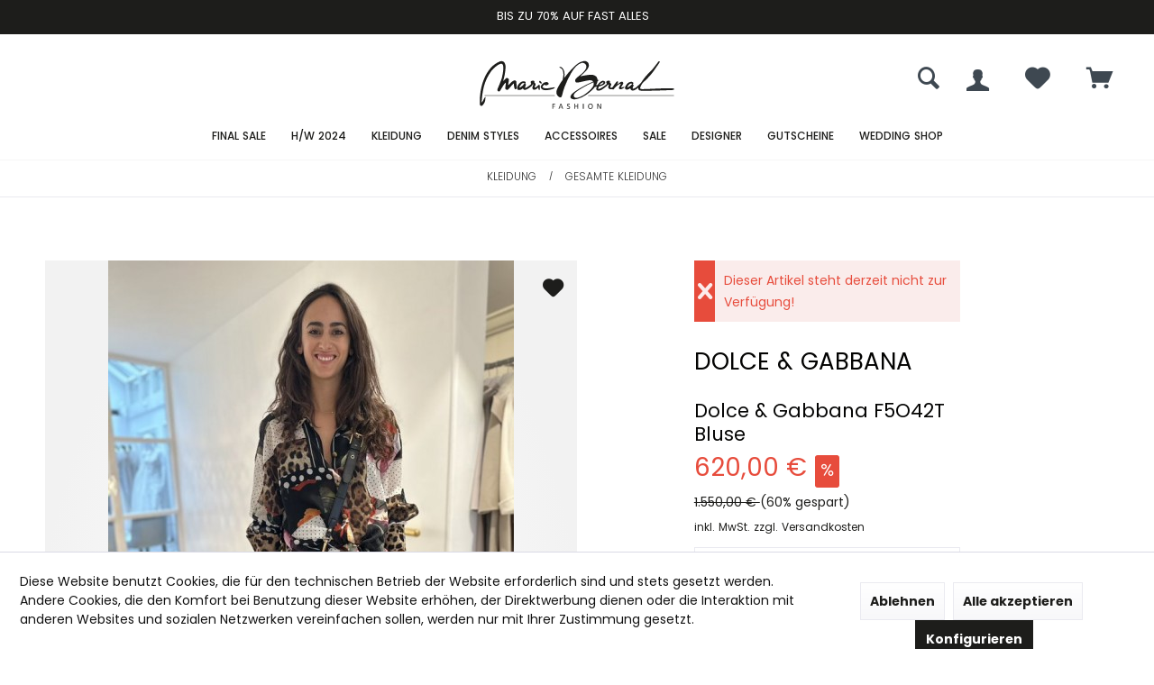

--- FILE ---
content_type: text/html; charset=UTF-8
request_url: https://mariebernal-fashion.com/kleidung/gesamte-kleidung/99019/dolce-gabbana-f5o42t-bluse
body_size: 14118
content:
<!DOCTYPE html>
<html class="no-js" lang="de" itemscope="itemscope" itemtype="https://schema.org/WebPage">
<head>
<meta charset="utf-8">
<meta name="author" content="" />
<meta name="robots" content="index,follow" />
<meta name="revisit-after" content="15 days" />
<meta name="keywords" content="Bluse " />
<meta name="description" content="F5O42T Bluse von Dolce &amp; Gabbana bei Marie Bernal Fashion kaufen. Kostenloser Versand. Kauf auf Rechnung." />
<meta property="og:type" content="product" />
<meta property="og:site_name" content="Marie Bernal Fashion" />
<meta property="og:url" content="https://mariebernal-fashion.com/kleidung/gesamte-kleidung/99019/dolce-gabbana-f5o42t-bluse" />
<meta property="og:title" content="Dolce &amp; Gabbana F5O42T Bluse" />
<meta property="og:description" content="Bindedetail
mehrfarbiges Muster&amp;nbsp;" />
<meta property="og:image" content="https://mariebernal-fashion.com/media/image/a3/c6/52/dolce-bluse.jpg" />
<meta property="product:brand" content="DOLCE &amp; GABBANA" />
<meta property="product:price" content="620,00" />
<meta property="product:product_link" content="https://mariebernal-fashion.com/kleidung/gesamte-kleidung/99019/dolce-gabbana-f5o42t-bluse" />
<meta name="twitter:card" content="product" />
<meta name="twitter:site" content="Marie Bernal Fashion" />
<meta name="twitter:title" content="Dolce &amp; Gabbana F5O42T Bluse" />
<meta name="twitter:description" content="Bindedetail
mehrfarbiges Muster&amp;nbsp;" />
<meta name="twitter:image" content="https://mariebernal-fashion.com/media/image/a3/c6/52/dolce-bluse.jpg" />
<meta itemprop="copyrightHolder" content="Marie Bernal Fashion" />
<meta itemprop="copyrightYear" content="2014" />
<meta itemprop="isFamilyFriendly" content="True" />
<meta itemprop="image" content="https://mariebernal-fashion.com/media/vector/95/7f/0c/mb_logo2102_FASHION_Schwarz-1.svg" />
<meta name="viewport" content="width=device-width, initial-scale=1.0">
<meta name="mobile-web-app-capable" content="yes">
<meta name="apple-mobile-web-app-title" content="Marie Bernal Fashion">
<meta name="apple-mobile-web-app-capable" content="yes">
<meta name="apple-mobile-web-app-status-bar-style" content="default">
<link rel="apple-touch-icon-precomposed" href="/custom/plugins/TcinnModernTheme/Resources/Themes/Frontend/ModernTheme/frontend/_public/src/img/_modern/favicon.png">
<link rel="shortcut icon" href="/custom/plugins/TcinnModernTheme/Resources/Themes/Frontend/ModernTheme/frontend/_public/src/img/_modern/favicon.png">
<meta name="msapplication-navbutton-color" content="#1d1d1b" />
<meta name="application-name" content="Marie Bernal Fashion" />
<meta name="msapplication-starturl" content="https://mariebernal-fashion.com/" />
<meta name="msapplication-window" content="width=1024;height=768" />
<meta name="msapplication-TileImage" content="/custom/plugins/TcinnModernTheme/Resources/Themes/Frontend/ModernTheme/frontend/_public/src/img/_modern/favicon.png">
<meta name="msapplication-TileColor" content="#1d1d1b">
<meta name="theme-color" content="#1d1d1b" />
<link rel="canonical" href="https://mariebernal-fashion.com/kleidung/gesamte-kleidung/99019/dolce-gabbana-f5o42t-bluse" />
<title itemprop="name">F5O42T Bluse von Dolce &amp; Gabbana bei Marie Bernal Fashion  | Marie Bernal Fashion</title>
<link href="https://fonts.googleapis.com/css?family=Poppins:300,400,600%7CPoppins:300,400,600" rel="stylesheet">
<link href="/web/cache/1705421049_f6954031812f47dacc8d57610f575416.css" media="all" rel="stylesheet" type="text/css" />
<script type="text/javascript" id='SemesHotjarIntegration'>
// hi, its SemesHotjarIntegration
// down here ->
</script>
<script>
(function(h,o,t,j,a,r){
h.hj=h.hj||function(){(h.hj.q=h.hj.q||[]).push(arguments)};
h._hjSettings={hjid:2316780,hjsv:6};
a=o.getElementsByTagName('head')[0];
r=o.createElement('script');r.async=1;
r.src=t+h._hjSettings.hjid+j+h._hjSettings.hjsv;
a.appendChild(r);
})(window,document,'https://static.hotjar.com/c/hotjar-','.js?sv=');
</script>
</head>
<body class="is--ctl-detail is--act-index is--no-sidebar tcinntheme themeware-modern layout-fullwidth-boxed gwfont1 gwfont2 headtyp-2 header-2 no-sticky" >
<div class="page-wrap">
<noscript class="noscript-main">
<div class="alert is--warning">
<div class="alert--icon">
<i class="icon--element icon--warning"></i>
</div>
<div class="alert--content">
Um Marie&#x20;Bernal&#x20;Fashion in vollem Umfang nutzen zu k&ouml;nnen, empfehlen wir Ihnen Javascript in Ihrem Browser zu aktiveren.
</div>
</div>
</noscript>
<header class="header-main mobil-usp">
<div class="topbar--features">
<div>
<div class="feature-1 b280 b478 b767 b1023 b1259"><i class=""></i><span>BIS ZU 70% AUF FAST ALLES</span></div>
</div>
</div>
<div class="topbar top-bar no-link-text topbar-align-right">
<div class="logo--mobile" role="banner">
<a class="logo--link" href="https://mariebernal-fashion.com/" title="Marie Bernal Fashion - zur Startseite wechseln">
<picture>
<source srcset="https://mariebernal-fashion.com/media/vector/95/7f/0c/mb_logo2102_FASHION_Schwarz-1.svg" media="(min-width: 78.75em)">
<source srcset="https://mariebernal-fashion.com/media/vector/95/7f/0c/mb_logo2102_FASHION_Schwarz-1.svg" media="(min-width: 64em)">
<source srcset="https://mariebernal-fashion.com/media/vector/95/7f/0c/mb_logo2102_FASHION_Schwarz-1.svg" media="(min-width: 48em)">
<img srcset="https://mariebernal-fashion.com/media/vector/95/7f/0c/mb_logo2102_FASHION_Schwarz-1.svg" alt="Marie Bernal Fashion - zur Startseite wechseln" title="Marie Bernal Fashion - zur Startseite wechseln"/>
</picture>
</a>
</div>
<div class="top-bar--navigation" role="menubar">
<div class="navigation--entry entry--menu-left" role="menuitem">
<a class="entry--link entry--trigger is--icon-left" href="#offcanvas--left" data-offcanvas="true" data-offCanvasSelector=".sidebar-main">
<i class="icon--menu"></i> <span class="menu--name">Menü</span>
</a>
</div>





	<div class="navigation--entry entry--cart" role="menuitem">
		<a class="is--icon-left cart--link titletooltip" href="https://mariebernal-fashion.com/checkout/cart" title="Warenkorb">
			<i class="icon--basket"></i>
			<span class="cart--display">
									Warenkorb
							</span>
            
            <span class="badge is--minimal cart--quantity is--hidden">0</span>
            
					</a>
		<div class="ajax-loader">&nbsp;</div>
	</div>





    
                    <li class="navigation--entry entry--wishlist" role="menuitem" data-offcanvas-desktop="true"
    data-offCanvasSelector=".wishlist--offcanvas-entry" data-direction="fromRight">
    <a href="https://mariebernal-fashion.com/wishlist" title="Wunschlisten" class="btn">
        <i class="icon--heart cart--info-text"></i>

        <span class="wishlist--display">
            Merkzettel
        </span>
    </a>
</li>
            




	



<div class="navigation--entry entry--account" role="menuitem">
<a href="https://mariebernal-fashion.com/account" title="Mein Konto" class="entry--link account--link"
data-offcanvas-desktop="true"
data-offCanvasSelector=".account--dropdown-navigation" data-direction="fromRight">
<span class="account--display">
<i class="icon--account"></i> <span class="name--account">Mein Konto
</span>
</a>
</div>
<div class="navigation--entry entry--search" role="menuitem">
<span class="entry--link entry--trigger titletooltip" title="Suchen">
<i class="icon--search"></i>
<span class="search--display">Suchen</span>
</span>
</div>
<div id="header--searchform" data-search="true" aria-haspopup="true">
<form action="/search" method="get" class="main-search--form">
<input type="search" name="sSearch" class="main-search--field" autocomplete="off" autocapitalize="off" placeholder="Suchbegriff..." maxlength="30" />
<button type="submit" class="main-search--button">
<i class="icon--search"></i>
<span class="main-search--text"></span>
</button>
<div class="form--ajax-loader">&nbsp;</div>
</form>
<div class="main-search--results"></div>
</div>
</div>
</div>
<div class="headbar">
<div class="headbar-container">
<div class="topmenu">
<div class="logo hover-typ-1" role="banner">
<a class="logo--link" href="https://mariebernal-fashion.com/" title="Marie Bernal Fashion - zur Startseite wechseln">
<picture>
<source srcset="https://mariebernal-fashion.com/media/vector/95/7f/0c/mb_logo2102_FASHION_Schwarz-1.svg" media="(min-width: 78.75em)">
<source srcset="https://mariebernal-fashion.com/media/vector/95/7f/0c/mb_logo2102_FASHION_Schwarz-1.svg" media="(min-width: 64em)">
<source srcset="https://mariebernal-fashion.com/media/vector/95/7f/0c/mb_logo2102_FASHION_Schwarz-1.svg" media="(min-width: 48em)">
<img srcset="https://mariebernal-fashion.com/media/vector/95/7f/0c/mb_logo2102_FASHION_Schwarz-1.svg" alt="Marie Bernal Fashion - zur Startseite wechseln" />
</picture>
</a>
</div>
<nav class="navigation-main hide-kategorie-button hover-typ-1 font-family-primary"
>
<div data-menu-scroller="true" data-listSelector=".navigation--list.container" data-viewPortSelector=".navigation--list-wrapper"
data-stickyMenu="true"
data-stickyMenuTablet="0"
data-stickyMenuPhone="0"
data-stickyMenuPosition="400"
data-stickyMenuDuration="300"
>
<div class="navigation--list-wrapper">
<ul class="navigation--list container" role="menubar" itemscope="itemscope" itemtype="https://schema.org/SiteNavigationElement">
<li class="navigation--entry" role="menuitem"><a class="navigation--link" href="https://mariebernal-fashion.com/final-sale/" title="FINAL SALE" aria-label="FINAL SALE" itemprop="url"><span itemprop="name">FINAL SALE</span></a></li><li class="navigation--entry" role="menuitem"><a class="navigation--link" href="https://mariebernal-fashion.com/hw-2024/" title="H/W 2024" aria-label="H/W 2024" itemprop="url"><span itemprop="name">H/W 2024</span></a></li><li class="navigation--entry is--active" role="menuitem"><a class="navigation--link is--active" href="https://mariebernal-fashion.com/kleidung/" title="Kleidung" aria-label="Kleidung" itemprop="url"><span itemprop="name">Kleidung</span></a></li><li class="navigation--entry" role="menuitem"><a class="navigation--link" href="https://mariebernal-fashion.com/denim-styles/" title="Denim Styles" aria-label="Denim Styles" itemprop="url"><span itemprop="name">Denim Styles</span></a></li><li class="navigation--entry" role="menuitem"><a class="navigation--link" href="https://mariebernal-fashion.com/accessoires/" title="Accessoires" aria-label="Accessoires" itemprop="url"><span itemprop="name">Accessoires</span></a></li><li class="navigation--entry" role="menuitem"><a class="navigation--link" href="https://mariebernal-fashion.com/sale/" title="Sale" aria-label="Sale" itemprop="url"><span itemprop="name">Sale</span></a></li><li class="navigation--entry" role="menuitem"><a class="navigation--link" href="https://mariebernal-fashion.com/designer/" title="Designer" aria-label="Designer" itemprop="url"><span itemprop="name">Designer</span></a></li><li class="navigation--entry" role="menuitem"><a class="navigation--link" href="https://mariebernal-fashion.com/gutscheine/" title="Gutscheine" aria-label="Gutscheine" itemprop="url"><span itemprop="name">Gutscheine</span></a></li><li class="navigation--entry" role="menuitem"><a class="navigation--link" href="https://mariebernal-fashion.com/wedding-shop/" title="Wedding Shop" aria-label="Wedding Shop" itemprop="url"><span itemprop="name">Wedding Shop</span></a></li>            </ul>
</div>
<div class="advanced-menu" data-advanced-menu="true" data-hoverDelay="250">
<div class="menu--container">
<div class="button-container">
<a href="https://mariebernal-fashion.com/final-sale/" class="button--category" aria-label="Zur Kategorie FINAL SALE" title="Zur Kategorie FINAL SALE">
<i class="icon--arrow-right"></i>
Zur Kategorie FINAL SALE
</a>
<span class="button--close">
<i class="icon--cross"></i>
</span>
</div>
<div class="content--wrapper has--content">
<ul class="menu--list menu--level-0 columns--4" style="width: 100%;">
<li class="menu--list-item item--level-0" style="width: 100%">
<a href="https://mariebernal-fashion.com/final-sale/new-brands/" class="menu--list-item-link" aria-label="New Brands" title="New Brands">New Brands</a>
</li>
<li class="menu--list-item item--level-0" style="width: 100%">
<a href="https://mariebernal-fashion.com/final-sale/shirts-und-tops/" class="menu--list-item-link" aria-label="Shirts und Tops" title="Shirts und Tops">Shirts und Tops</a>
</li>
<li class="menu--list-item item--level-0" style="width: 100%">
<a href="https://mariebernal-fashion.com/final-sale/pullover/" class="menu--list-item-link" aria-label="Pullover" title="Pullover">Pullover</a>
</li>
<li class="menu--list-item item--level-0" style="width: 100%">
<a href="https://mariebernal-fashion.com/final-sale/kleider-und-roecke/" class="menu--list-item-link" aria-label="Kleider und Röcke" title="Kleider und Röcke">Kleider und Röcke</a>
</li>
<li class="menu--list-item item--level-0" style="width: 100%">
<a href="https://mariebernal-fashion.com/final-sale/jacken-und-maentel/" class="menu--list-item-link" aria-label="Jacken und Mäntel" title="Jacken und Mäntel">Jacken und Mäntel</a>
</li>
<li class="menu--list-item item--level-0" style="width: 100%">
<a href="https://mariebernal-fashion.com/final-sale/hosen-und-jeans/" class="menu--list-item-link" aria-label="Hosen und Jeans" title="Hosen und Jeans">Hosen und Jeans</a>
</li>
<li class="menu--list-item item--level-0" style="width: 100%">
<a href="https://mariebernal-fashion.com/final-sale/cardigan/" class="menu--list-item-link" aria-label="Cardigan" title="Cardigan">Cardigan</a>
</li>
<li class="menu--list-item item--level-0" style="width: 100%">
<a href="https://mariebernal-fashion.com/final-sale/blusen/" class="menu--list-item-link" aria-label="Blusen" title="Blusen">Blusen</a>
</li>
<li class="menu--list-item item--level-0" style="width: 100%">
<a href="https://mariebernal-fashion.com/final-sale/blazer/" class="menu--list-item-link" aria-label="Blazer" title="Blazer">Blazer</a>
</li>
<li class="menu--list-item item--level-0" style="width: 100%">
<a href="https://mariebernal-fashion.com/final-sale/accessoires/" class="menu--list-item-link" aria-label="Accessoires" title="Accessoires">Accessoires</a>
</li>
</ul>
</div>
</div>
<div class="menu--container">
<div class="button-container">
<a href="https://mariebernal-fashion.com/hw-2024/" class="button--category" aria-label="Zur Kategorie H/W 2024" title="Zur Kategorie H/W 2024">
<i class="icon--arrow-right"></i>
Zur Kategorie H/W 2024
</a>
<span class="button--close">
<i class="icon--cross"></i>
</span>
</div>
<div class="content--wrapper has--content">
<ul class="menu--list menu--level-0 columns--4" style="width: 100%;">
<li class="menu--list-item item--level-0" style="width: 100%">
<a href="https://mariebernal-fashion.com/hw-2024/new-brands/" class="menu--list-item-link" aria-label="New Brands" title="New Brands">New Brands</a>
</li>
<li class="menu--list-item item--level-0" style="width: 100%">
<a href="https://mariebernal-fashion.com/hw-2024/shirts-und-tops/" class="menu--list-item-link" aria-label="Shirts und Tops" title="Shirts und Tops">Shirts und Tops</a>
</li>
<li class="menu--list-item item--level-0" style="width: 100%">
<a href="https://mariebernal-fashion.com/hw-2024/pullover/" class="menu--list-item-link" aria-label="Pullover" title="Pullover">Pullover</a>
</li>
<li class="menu--list-item item--level-0" style="width: 100%">
<a href="https://mariebernal-fashion.com/hw-2024/kleider-und-roecke/" class="menu--list-item-link" aria-label="Kleider und Röcke" title="Kleider und Röcke">Kleider und Röcke</a>
</li>
<li class="menu--list-item item--level-0" style="width: 100%">
<a href="https://mariebernal-fashion.com/hw-2024/jacken-und-maentel/" class="menu--list-item-link" aria-label="Jacken und Mäntel" title="Jacken und Mäntel">Jacken und Mäntel</a>
</li>
<li class="menu--list-item item--level-0" style="width: 100%">
<a href="https://mariebernal-fashion.com/hw-2024/hosen-und-jeans/" class="menu--list-item-link" aria-label="Hosen und Jeans" title="Hosen und Jeans">Hosen und Jeans</a>
</li>
<li class="menu--list-item item--level-0" style="width: 100%">
<a href="https://mariebernal-fashion.com/hw-2024/cardigan/" class="menu--list-item-link" aria-label="Cardigan" title="Cardigan">Cardigan</a>
</li>
<li class="menu--list-item item--level-0" style="width: 100%">
<a href="https://mariebernal-fashion.com/hw-2024/blusen/" class="menu--list-item-link" aria-label="Blusen" title="Blusen">Blusen</a>
</li>
<li class="menu--list-item item--level-0" style="width: 100%">
<a href="https://mariebernal-fashion.com/hw-2024/blazer/" class="menu--list-item-link" aria-label="Blazer" title="Blazer">Blazer</a>
</li>
<li class="menu--list-item item--level-0" style="width: 100%">
<a href="https://mariebernal-fashion.com/hw-2024/accessoires/" class="menu--list-item-link" aria-label="Accessoires" title="Accessoires">Accessoires</a>
</li>
</ul>
</div>
</div>
<div class="menu--container">
<div class="button-container">
<a href="https://mariebernal-fashion.com/kleidung/" class="button--category" aria-label="Zur Kategorie Kleidung" title="Zur Kategorie Kleidung">
<i class="icon--arrow-right"></i>
Zur Kategorie Kleidung
</a>
<span class="button--close">
<i class="icon--cross"></i>
</span>
</div>
<div class="content--wrapper has--content">
<ul class="menu--list menu--level-0 columns--4" style="width: 100%;">
<li class="menu--list-item item--level-0" style="width: 100%">
<a href="https://mariebernal-fashion.com/kleidung/gesamte-kleidung/" class="menu--list-item-link" aria-label="gesamte Kleidung" title="gesamte Kleidung">gesamte Kleidung</a>
</li>
<li class="menu--list-item item--level-0" style="width: 100%">
<a href="https://mariebernal-fashion.com/kleidung/blazer/" class="menu--list-item-link" aria-label="Blazer" title="Blazer">Blazer</a>
</li>
<li class="menu--list-item item--level-0" style="width: 100%">
<a href="https://mariebernal-fashion.com/kleidung/blusen/" class="menu--list-item-link" aria-label="Blusen" title="Blusen">Blusen</a>
</li>
<li class="menu--list-item item--level-0" style="width: 100%">
<a href="https://mariebernal-fashion.com/kleidung/cardigan/" class="menu--list-item-link" aria-label="Cardigan" title="Cardigan">Cardigan</a>
</li>
<li class="menu--list-item item--level-0" style="width: 100%">
<a href="https://mariebernal-fashion.com/kleidung/hosen/" class="menu--list-item-link" aria-label="Hosen" title="Hosen">Hosen</a>
</li>
<li class="menu--list-item item--level-0" style="width: 100%">
<a href="https://mariebernal-fashion.com/kleidung/jacken-und-maentel/" class="menu--list-item-link" aria-label="Jacken und Mäntel" title="Jacken und Mäntel">Jacken und Mäntel</a>
</li>
<li class="menu--list-item item--level-0" style="width: 100%">
<a href="https://mariebernal-fashion.com/kleidung/jeans/" class="menu--list-item-link" aria-label="Jeans" title="Jeans">Jeans</a>
</li>
<li class="menu--list-item item--level-0" style="width: 100%">
<a href="https://mariebernal-fashion.com/kleidung/jumpsuits/" class="menu--list-item-link" aria-label="Jumpsuits" title="Jumpsuits">Jumpsuits</a>
</li>
<li class="menu--list-item item--level-0" style="width: 100%">
<a href="https://mariebernal-fashion.com/kleidung/kleider/" class="menu--list-item-link" aria-label="Kleider" title="Kleider">Kleider</a>
</li>
<li class="menu--list-item item--level-0" style="width: 100%">
<a href="https://mariebernal-fashion.com/kleidung/pullover/" class="menu--list-item-link" aria-label="Pullover" title="Pullover">Pullover</a>
</li>
<li class="menu--list-item item--level-0" style="width: 100%">
<a href="https://mariebernal-fashion.com/kleidung/roecke/" class="menu--list-item-link" aria-label="Röcke" title="Röcke">Röcke</a>
</li>
<li class="menu--list-item item--level-0" style="width: 100%">
<a href="https://mariebernal-fashion.com/kleidung/shirts-und-tops/" class="menu--list-item-link" aria-label="Shirts und Tops" title="Shirts und Tops">Shirts und Tops</a>
</li>
<li class="menu--list-item item--level-0" style="width: 100%">
<a href="https://mariebernal-fashion.com/kleidung/bademode/" class="menu--list-item-link" aria-label="Bademode" title="Bademode">Bademode</a>
</li>
<li class="menu--list-item item--level-0" style="width: 100%">
<a href="https://mariebernal-fashion.com/kleidung/festliche-kleider/" class="menu--list-item-link" aria-label="Festliche Kleider" title="Festliche Kleider">Festliche Kleider</a>
</li>
</ul>
</div>
</div>
<div class="menu--container">
<div class="button-container">
<a href="https://mariebernal-fashion.com/denim-styles/" class="button--category" aria-label="Zur Kategorie Denim Styles" title="Zur Kategorie Denim Styles">
<i class="icon--arrow-right"></i>
Zur Kategorie Denim Styles
</a>
<span class="button--close">
<i class="icon--cross"></i>
</span>
</div>
<div class="content--wrapper has--content">
<ul class="menu--list menu--level-0 columns--4" style="width: 100%;">
<li class="menu--list-item item--level-0" style="width: 100%">
<a href="https://mariebernal-fashion.com/denim-styles/bootcut/" class="menu--list-item-link" aria-label="Bootcut" title="Bootcut">Bootcut</a>
</li>
<li class="menu--list-item item--level-0" style="width: 100%">
<a href="https://mariebernal-fashion.com/denim-styles/slim-fit/" class="menu--list-item-link" aria-label="Slim Fit" title="Slim Fit">Slim Fit</a>
</li>
<li class="menu--list-item item--level-0" style="width: 100%">
<a href="https://mariebernal-fashion.com/denim-styles/straight/" class="menu--list-item-link" aria-label="Straight" title="Straight">Straight</a>
</li>
<li class="menu--list-item item--level-0" style="width: 100%">
<a href="https://mariebernal-fashion.com/denim-styles/skinny/" class="menu--list-item-link" aria-label="Skinny" title="Skinny">Skinny</a>
</li>
<li class="menu--list-item item--level-0" style="width: 100%">
<a href="https://mariebernal-fashion.com/denim-styles/wide-leg/" class="menu--list-item-link" aria-label="Wide Leg" title="Wide Leg">Wide Leg</a>
</li>
<li class="menu--list-item item--level-0" style="width: 100%">
<a href="https://mariebernal-fashion.com/denim-styles/jeans-jacken/" class="menu--list-item-link" aria-label="Jeans Jacken" title="Jeans Jacken">Jeans Jacken</a>
</li>
<li class="menu--list-item item--level-0" style="width: 100%">
<a href="https://mariebernal-fashion.com/denim-styles/shorts-roecke/" class="menu--list-item-link" aria-label="Shorts &amp; Röcke" title="Shorts &amp; Röcke">Shorts & Röcke</a>
</li>
</ul>
</div>
</div>
<div class="menu--container">
<div class="button-container">
<a href="https://mariebernal-fashion.com/accessoires/" class="button--category" aria-label="Zur Kategorie Accessoires" title="Zur Kategorie Accessoires">
<i class="icon--arrow-right"></i>
Zur Kategorie Accessoires
</a>
<span class="button--close">
<i class="icon--cross"></i>
</span>
</div>
<div class="content--wrapper has--content">
<ul class="menu--list menu--level-0 columns--4" style="width: 100%;">
<li class="menu--list-item item--level-0" style="width: 100%">
<a href="https://mariebernal-fashion.com/accessoires/gesamte-accessoires/" class="menu--list-item-link" aria-label="Gesamte Accessoires" title="Gesamte Accessoires">Gesamte Accessoires</a>
</li>
<li class="menu--list-item item--level-0" style="width: 100%">
<a href="https://mariebernal-fashion.com/accessoires/guertel/" class="menu--list-item-link" aria-label="Gürtel" title="Gürtel">Gürtel</a>
</li>
<li class="menu--list-item item--level-0" style="width: 100%">
<a href="https://mariebernal-fashion.com/accessoires/huete/" class="menu--list-item-link" aria-label="Hüte" title="Hüte">Hüte</a>
</li>
<li class="menu--list-item item--level-0" style="width: 100%">
<a href="https://mariebernal-fashion.com/accessoires/muetzen/" class="menu--list-item-link" aria-label="Mützen" title="Mützen">Mützen</a>
</li>
<li class="menu--list-item item--level-0" style="width: 100%">
<a href="https://mariebernal-fashion.com/accessoires/taschen/" class="menu--list-item-link" aria-label="Taschen" title="Taschen">Taschen</a>
</li>
<li class="menu--list-item item--level-0" style="width: 100%">
<a href="https://mariebernal-fashion.com/accessoires/schals-und-tuecher/" class="menu--list-item-link" aria-label="Schals und Tücher" title="Schals und Tücher">Schals und Tücher</a>
</li>
<li class="menu--list-item item--level-0" style="width: 100%">
<a href="https://mariebernal-fashion.com/accessoires/schuhe/" class="menu--list-item-link" aria-label="Schuhe" title="Schuhe">Schuhe</a>
</li>
<li class="menu--list-item item--level-0" style="width: 100%">
<a href="https://mariebernal-fashion.com/accessoires/schmuck/" class="menu--list-item-link" aria-label="Schmuck" title="Schmuck">Schmuck</a>
</li>
</ul>
</div>
</div>
<div class="menu--container">
<div class="button-container">
<a href="https://mariebernal-fashion.com/sale/" class="button--category" aria-label="Zur Kategorie Sale" title="Zur Kategorie Sale">
<i class="icon--arrow-right"></i>
Zur Kategorie Sale
</a>
<span class="button--close">
<i class="icon--cross"></i>
</span>
</div>
<div class="content--wrapper has--content">
<ul class="menu--list menu--level-0 columns--4" style="width: 100%;">
<li class="menu--list-item item--level-0" style="width: 100%">
<a href="https://mariebernal-fashion.com/sale/gesamte-sale-artikel/" class="menu--list-item-link" aria-label="Gesamte Sale Artikel" title="Gesamte Sale Artikel">Gesamte Sale Artikel</a>
</li>
<li class="menu--list-item item--level-0" style="width: 100%">
<a href="https://mariebernal-fashion.com/sale/accessoires-und-schuhe/" class="menu--list-item-link" aria-label="Accessoires und Schuhe" title="Accessoires und Schuhe">Accessoires und Schuhe</a>
</li>
<li class="menu--list-item item--level-0" style="width: 100%">
<a href="https://mariebernal-fashion.com/sale/blusen/" class="menu--list-item-link" aria-label="Blusen" title="Blusen">Blusen</a>
</li>
<li class="menu--list-item item--level-0" style="width: 100%">
<a href="https://mariebernal-fashion.com/sale/blazer/" class="menu--list-item-link" aria-label="Blazer" title="Blazer">Blazer</a>
</li>
<li class="menu--list-item item--level-0" style="width: 100%">
<a href="https://mariebernal-fashion.com/sale/denim/" class="menu--list-item-link" aria-label="Denim" title="Denim">Denim</a>
</li>
<li class="menu--list-item item--level-0" style="width: 100%">
<a href="https://mariebernal-fashion.com/sale/cardigan/" class="menu--list-item-link" aria-label="Cardigan" title="Cardigan">Cardigan</a>
</li>
<li class="menu--list-item item--level-0" style="width: 100%">
<a href="https://mariebernal-fashion.com/sale/hosen/" class="menu--list-item-link" aria-label="Hosen" title="Hosen">Hosen</a>
</li>
<li class="menu--list-item item--level-0" style="width: 100%">
<a href="https://mariebernal-fashion.com/sale/jacken-und-maentel/" class="menu--list-item-link" aria-label="Jacken und Mäntel" title="Jacken und Mäntel">Jacken und Mäntel</a>
</li>
<li class="menu--list-item item--level-0" style="width: 100%">
<a href="https://mariebernal-fashion.com/sale/kleider/" class="menu--list-item-link" aria-label="Kleider" title="Kleider">Kleider</a>
</li>
<li class="menu--list-item item--level-0" style="width: 100%">
<a href="https://mariebernal-fashion.com/sale/leder/" class="menu--list-item-link" aria-label="Leder" title="Leder">Leder</a>
</li>
<li class="menu--list-item item--level-0" style="width: 100%">
<a href="https://mariebernal-fashion.com/sale/pullover/" class="menu--list-item-link" aria-label="Pullover" title="Pullover">Pullover</a>
</li>
<li class="menu--list-item item--level-0" style="width: 100%">
<a href="https://mariebernal-fashion.com/sale/roecke/" class="menu--list-item-link" aria-label="Röcke" title="Röcke">Röcke</a>
</li>
<li class="menu--list-item item--level-0" style="width: 100%">
<a href="https://mariebernal-fashion.com/sale/shirts-und-tops/" class="menu--list-item-link" aria-label="Shirts und Tops" title="Shirts und Tops">Shirts und Tops</a>
</li>
<li class="menu--list-item item--level-0" style="width: 100%">
<a href="https://mariebernal-fashion.com/sale/cashmere/" class="menu--list-item-link" aria-label="Cashmere " title="Cashmere ">Cashmere </a>
</li>
<li class="menu--list-item item--level-0" style="width: 100%">
<a href="https://mariebernal-fashion.com/sale/einzelteile/" class="menu--list-item-link" aria-label="Einzelteile" title="Einzelteile">Einzelteile</a>
</li>
<li class="menu--list-item item--level-0" style="width: 100%">
<a href="https://mariebernal-fashion.com/sale/hw-kollektionen/" class="menu--list-item-link" aria-label="H/W Kollektionen" title="H/W Kollektionen">H/W Kollektionen</a>
</li>
<li class="menu--list-item item--level-0" style="width: 100%">
<a href="https://mariebernal-fashion.com/sale/fs-kollektionen/" class="menu--list-item-link" aria-label="F/S Kollektionen" title="F/S Kollektionen">F/S Kollektionen</a>
</li>
</ul>
</div>
</div>
<div class="menu--container">
<div class="button-container">
<a href="https://mariebernal-fashion.com/designer/" class="button--category" aria-label="Zur Kategorie Designer" title="Zur Kategorie Designer">
<i class="icon--arrow-right"></i>
Zur Kategorie Designer
</a>
<span class="button--close">
<i class="icon--cross"></i>
</span>
</div>
<div class="content--wrapper has--content">
<ul class="menu--list menu--level-0 columns--4" style="width: 100%;">
<li class="menu--list-item item--level-0" style="width: 100%">
<a href="https://mariebernal-fashion.com/designer/liviana-conti/" class="menu--list-item-link" aria-label="Liviana Conti" title="Liviana Conti">Liviana Conti</a>
</li>
<li class="menu--list-item item--level-0" style="width: 100%">
<a href="https://mariebernal-fashion.com/designer/kiefermann/" class="menu--list-item-link" aria-label="Kiefermann" title="Kiefermann">Kiefermann</a>
</li>
<li class="menu--list-item item--level-0" style="width: 100%">
<a href="https://mariebernal-fashion.com/designer/luisa-spagnoli/" class="menu--list-item-link" aria-label="Luisa Spagnoli" title="Luisa Spagnoli">Luisa Spagnoli</a>
</li>
<li class="menu--list-item item--level-0" style="width: 100%">
<a href="https://mariebernal-fashion.com/designer/twinset/" class="menu--list-item-link" aria-label="Twinset" title="Twinset">Twinset</a>
</li>
<li class="menu--list-item item--level-0" style="width: 100%">
<a href="https://mariebernal-fashion.com/designer/arma/" class="menu--list-item-link" aria-label="Arma" title="Arma">Arma</a>
</li>
<li class="menu--list-item item--level-0" style="width: 100%">
<a href="https://mariebernal-fashion.com/designer/allude/" class="menu--list-item-link" aria-label="Allude" title="Allude">Allude</a>
</li>
<li class="menu--list-item item--level-0" style="width: 100%">
<a href="https://mariebernal-fashion.com/designer/avant-toi/" class="menu--list-item-link" aria-label="Avant Toi" title="Avant Toi">Avant Toi</a>
</li>
<li class="menu--list-item item--level-0" style="width: 100%">
<a href="https://mariebernal-fashion.com/designer/dolce-gabbana/" class="menu--list-item-link" aria-label="Dolce &amp; Gabbana" title="Dolce &amp; Gabbana">Dolce & Gabbana</a>
</li>
<li class="menu--list-item item--level-0" style="width: 100%">
<a href="https://mariebernal-fashion.com/designer/elisabetta-franchi/" class="menu--list-item-link" aria-label="Elisabetta Franchi" title="Elisabetta Franchi">Elisabetta Franchi</a>
</li>
<li class="menu--list-item item--level-0" style="width: 100%">
<a href="https://mariebernal-fashion.com/designer/frame/" class="menu--list-item-link" aria-label="Frame" title="Frame">Frame</a>
</li>
<li class="menu--list-item item--level-0" style="width: 100%">
<a href="https://mariebernal-fashion.com/designer/herno/" class="menu--list-item-link" aria-label="Herno" title="Herno">Herno</a>
</li>
<li class="menu--list-item item--level-0" style="width: 100%">
<a href="https://mariebernal-fashion.com/designer/iris-von-arnim/" class="menu--list-item-link" aria-label="Iris von Arnim " title="Iris von Arnim ">Iris von Arnim </a>
</li>
<li class="menu--list-item item--level-0" style="width: 100%">
<a href="https://mariebernal-fashion.com/designer/joseph/" class="menu--list-item-link" aria-label="Joseph" title="Joseph">Joseph</a>
</li>
<li class="menu--list-item item--level-0" style="width: 100%">
<a href="https://mariebernal-fashion.com/designer/lisa-yang/" class="menu--list-item-link" aria-label="Lisa Yang" title="Lisa Yang">Lisa Yang</a>
</li>
<li class="menu--list-item item--level-0" style="width: 100%">
<a href="https://mariebernal-fashion.com/designer/max-mara/" class="menu--list-item-link" aria-label="Max Mara" title="Max Mara">Max Mara</a>
</li>
<li class="menu--list-item item--level-0" style="width: 100%">
<a href="https://mariebernal-fashion.com/designer/mes-demoiselles/" class="menu--list-item-link" aria-label="Mes Demoiselles" title="Mes Demoiselles">Mes Demoiselles</a>
</li>
<li class="menu--list-item item--level-0" style="width: 100%">
<a href="https://mariebernal-fashion.com/designer/missoni/" class="menu--list-item-link" aria-label="Missoni" title="Missoni">Missoni</a>
</li>
<li class="menu--list-item item--level-0" style="width: 100%">
<a href="https://mariebernal-fashion.com/designer/nove/" class="menu--list-item-link" aria-label="Nove" title="Nove">Nove</a>
</li>
<li class="menu--list-item item--level-0" style="width: 100%">
<a href="https://mariebernal-fashion.com/designer/parosh/" class="menu--list-item-link" aria-label="Parosh" title="Parosh">Parosh</a>
</li>
<li class="menu--list-item item--level-0" style="width: 100%">
<a href="https://mariebernal-fashion.com/designer/seductive/" class="menu--list-item-link" aria-label="Seductive" title="Seductive">Seductive</a>
</li>
<li class="menu--list-item item--level-0" style="width: 100%">
<a href="https://mariebernal-fashion.com/designer/sem-per-lei/" class="menu--list-item-link" aria-label="Sem per lei" title="Sem per lei">Sem per lei</a>
</li>
<li class="menu--list-item item--level-0" style="width: 100%">
<a href="https://mariebernal-fashion.com/designer/sly-010/" class="menu--list-item-link" aria-label="Sly 010" title="Sly 010">Sly 010</a>
</li>
<li class="menu--list-item item--level-0" style="width: 100%">
<a href="https://mariebernal-fashion.com/designer/stella-mccartney/" class="menu--list-item-link" aria-label="Stella McCartney " title="Stella McCartney ">Stella McCartney </a>
</li>
<li class="menu--list-item item--level-0" style="width: 100%">
<a href="https://mariebernal-fashion.com/designer/stephan-boya/" class="menu--list-item-link" aria-label="Stephan Boya" title="Stephan Boya">Stephan Boya</a>
</li>
<li class="menu--list-item item--level-0" style="width: 100%">
<a href="https://mariebernal-fashion.com/designer/stouls/" class="menu--list-item-link" aria-label="Stouls" title="Stouls">Stouls</a>
</li>
<li class="menu--list-item item--level-0" style="width: 100%">
<a href="https://mariebernal-fashion.com/designer/tagliatore/" class="menu--list-item-link" aria-label="Tagliatore" title="Tagliatore">Tagliatore</a>
</li>
<li class="menu--list-item item--level-0" style="width: 100%">
<a href="https://mariebernal-fashion.com/designer/talbot-runhof/" class="menu--list-item-link" aria-label="Talbot Runhof" title="Talbot Runhof">Talbot Runhof</a>
</li>
<li class="menu--list-item item--level-0" style="width: 100%">
<a href="https://mariebernal-fashion.com/designer/victoria-beckham/" class="menu--list-item-link" aria-label="Victoria Beckham" title="Victoria Beckham">Victoria Beckham</a>
</li>
<li class="menu--list-item item--level-0" style="width: 100%">
<a href="https://mariebernal-fashion.com/designer/vince/" class="menu--list-item-link" aria-label="Vince" title="Vince">Vince</a>
</li>
<li class="menu--list-item item--level-0" style="width: 100%">
<a href="https://mariebernal-fashion.com/designer/lu-ren/" class="menu--list-item-link" aria-label="Lu Ren" title="Lu Ren">Lu Ren</a>
</li>
<li class="menu--list-item item--level-0" style="width: 100%">
<a href="https://mariebernal-fashion.com/designer/shaft-jeans/" class="menu--list-item-link" aria-label="Shaft Jeans" title="Shaft Jeans">Shaft Jeans</a>
</li>
</ul>
</div>
</div>
<div class="menu--container">
<div class="button-container">
<a href="https://mariebernal-fashion.com/gutscheine/" class="button--category" aria-label="Zur Kategorie Gutscheine" title="Zur Kategorie Gutscheine">
<i class="icon--arrow-right"></i>
Zur Kategorie Gutscheine
</a>
<span class="button--close">
<i class="icon--cross"></i>
</span>
</div>
</div>
<div class="menu--container">
<div class="button-container">
<a href="https://mariebernal-fashion.com/wedding-shop/" class="button--category" aria-label="Zur Kategorie Wedding Shop" title="Zur Kategorie Wedding Shop">
<i class="icon--arrow-right"></i>
Zur Kategorie Wedding Shop
</a>
<span class="button--close">
<i class="icon--cross"></i>
</span>
</div>
<div class="content--wrapper has--content">
<ul class="menu--list menu--level-0 columns--4" style="width: 100%;">
<li class="menu--list-item item--level-0" style="width: 100%">
<a href="https://mariebernal-fashion.com/wedding-shop/bride-to-be/" class="menu--list-item-link" aria-label="Bride to Be " title="Bride to Be ">Bride to Be </a>
</li>
<li class="menu--list-item item--level-0" style="width: 100%">
<a href="https://mariebernal-fashion.com/wedding-shop/hochzeitsgast/" class="menu--list-item-link" aria-label="Hochzeitsgast" title="Hochzeitsgast">Hochzeitsgast</a>
<ul class="menu--list menu--level-1 columns--4">
<li class="menu--list-item item--level-1">
<a href="https://mariebernal-fashion.com/wedding-shop/hochzeitsgast/zweiteiler/" class="menu--list-item-link" aria-label="Zweiteiler" title="Zweiteiler">Zweiteiler</a>
</li>
</ul>
</li>
<li class="menu--list-item item--level-0" style="width: 100%">
<a href="https://mariebernal-fashion.com/wedding-shop/kleider-fuer-die-brautmutter/" class="menu--list-item-link" aria-label="Kleider für die Brautmutter" title="Kleider für die Brautmutter">Kleider für die Brautmutter</a>
</li>
</ul>
</div>
</div>
</div>
</div>
</nav>
</div>
</div>
</div>
</header>
<div class="container--ajax-cart off-canvas-90" data-collapse-cart="true" data-displayMode="offcanvas"></div>
<nav class="content--breadcrumb block">
<div>
<ul class="breadcrumb--list" role="menu" itemscope itemtype="https://schema.org/BreadcrumbList">
<li role="menuitem" class="breadcrumb--entry" itemprop="itemListElement" itemscope itemtype="https://schema.org/ListItem">
<a class="breadcrumb--link" href="https://mariebernal-fashion.com/kleidung/" title="Kleidung" itemprop="item">
<link itemprop="url" href="https://mariebernal-fashion.com/kleidung/" />
<span class="breadcrumb--title" itemprop="name">Kleidung</span>
</a>
<meta itemprop="position" content="0" />
</li>
<li role="none" class="breadcrumb--separator">
/
</li>
<li role="menuitem" class="breadcrumb--entry is--active" itemprop="itemListElement" itemscope itemtype="https://schema.org/ListItem">
<a class="breadcrumb--link" href="https://mariebernal-fashion.com/kleidung/gesamte-kleidung/" title="gesamte Kleidung" itemprop="item">
<link itemprop="url" href="https://mariebernal-fashion.com/kleidung/gesamte-kleidung/" />
<span class="breadcrumb--title" itemprop="name">gesamte Kleidung</span>
</a>
<meta itemprop="position" content="1" />
</li>
</ul>
</div>
</nav>
<section class="content-main container block-group">
<div class="content-main--inner">
<div id='cookie-consent' class='off-canvas is--left block-transition' data-cookie-consent-manager='true'>
<div class='cookie-consent--header cookie-consent--close'>
Cookie-Einstellungen
<i class="icon--arrow-right"></i>
</div>
<div class='cookie-consent--description'>
Diese Website benutzt Cookies, die für den technischen Betrieb der Website erforderlich sind und stets gesetzt werden. Andere Cookies, die den Komfort bei Benutzung dieser Website erhöhen, der Direktwerbung dienen oder die Interaktion mit anderen Websites und sozialen Netzwerken vereinfachen sollen, werden nur mit Ihrer Zustimmung gesetzt.
</div>
<div class='cookie-consent--configuration'>
<div class='cookie-consent--configuration-header'>
<div class='cookie-consent--configuration-header-text'>Konfiguration</div>
</div>
<div class='cookie-consent--configuration-main'>
<div class='cookie-consent--group'>
<input type="hidden" class="cookie-consent--group-name" value="technical" />
<label class="cookie-consent--group-state cookie-consent--state-input cookie-consent--required">
<input type="checkbox" name="technical-state" class="cookie-consent--group-state-input" disabled="disabled" checked="checked"/>
<span class="cookie-consent--state-input-element"></span>
</label>
<div class='cookie-consent--group-title' data-collapse-panel='true' data-contentSiblingSelector=".cookie-consent--group-container">
<div class="cookie-consent--group-title-label cookie-consent--state-label">
Technisch erforderlich
</div>
<span class="cookie-consent--group-arrow is-icon--right">
<i class="icon--arrow-right"></i>
</span>
</div>
<div class='cookie-consent--group-container'>
<div class='cookie-consent--group-description'>
Diese Cookies sind für die Grundfunktionen des Shops notwendig.
</div>
<div class='cookie-consent--cookies-container'>
<div class='cookie-consent--cookie'>
<input type="hidden" class="cookie-consent--cookie-name" value="cookieDeclined" />
<label class="cookie-consent--cookie-state cookie-consent--state-input cookie-consent--required">
<input type="checkbox" name="cookieDeclined-state" class="cookie-consent--cookie-state-input" disabled="disabled" checked="checked" />
<span class="cookie-consent--state-input-element"></span>
</label>
<div class='cookie--label cookie-consent--state-label'>
"Alle Cookies ablehnen" Cookie
</div>
</div>
<div class='cookie-consent--cookie'>
<input type="hidden" class="cookie-consent--cookie-name" value="allowCookie" />
<label class="cookie-consent--cookie-state cookie-consent--state-input cookie-consent--required">
<input type="checkbox" name="allowCookie-state" class="cookie-consent--cookie-state-input" disabled="disabled" checked="checked" />
<span class="cookie-consent--state-input-element"></span>
</label>
<div class='cookie--label cookie-consent--state-label'>
"Alle Cookies annehmen" Cookie
</div>
</div>
<div class='cookie-consent--cookie'>
<input type="hidden" class="cookie-consent--cookie-name" value="AdvancedCartBasketToken" />
<label class="cookie-consent--cookie-state cookie-consent--state-input cookie-consent--required">
<input type="checkbox" name="AdvancedCartBasketToken-state" class="cookie-consent--cookie-state-input" disabled="disabled" checked="checked" />
<span class="cookie-consent--state-input-element"></span>
</label>
<div class='cookie--label cookie-consent--state-label'>
Advanced Cart
</div>
</div>
<div class='cookie-consent--cookie'>
<input type="hidden" class="cookie-consent--cookie-name" value="shop" />
<label class="cookie-consent--cookie-state cookie-consent--state-input cookie-consent--required">
<input type="checkbox" name="shop-state" class="cookie-consent--cookie-state-input" disabled="disabled" checked="checked" />
<span class="cookie-consent--state-input-element"></span>
</label>
<div class='cookie--label cookie-consent--state-label'>
Ausgewählter Shop
</div>
</div>
<div class='cookie-consent--cookie'>
<input type="hidden" class="cookie-consent--cookie-name" value="csrf_token" />
<label class="cookie-consent--cookie-state cookie-consent--state-input cookie-consent--required">
<input type="checkbox" name="csrf_token-state" class="cookie-consent--cookie-state-input" disabled="disabled" checked="checked" />
<span class="cookie-consent--state-input-element"></span>
</label>
<div class='cookie--label cookie-consent--state-label'>
CSRF-Token
</div>
</div>
<div class='cookie-consent--cookie'>
<input type="hidden" class="cookie-consent--cookie-name" value="cookiePreferences" />
<label class="cookie-consent--cookie-state cookie-consent--state-input cookie-consent--required">
<input type="checkbox" name="cookiePreferences-state" class="cookie-consent--cookie-state-input" disabled="disabled" checked="checked" />
<span class="cookie-consent--state-input-element"></span>
</label>
<div class='cookie--label cookie-consent--state-label'>
Cookie-Einstellungen
</div>
</div>
<div class='cookie-consent--cookie'>
<input type="hidden" class="cookie-consent--cookie-name" value="x-cache-context-hash" />
<label class="cookie-consent--cookie-state cookie-consent--state-input cookie-consent--required">
<input type="checkbox" name="x-cache-context-hash-state" class="cookie-consent--cookie-state-input" disabled="disabled" checked="checked" />
<span class="cookie-consent--state-input-element"></span>
</label>
<div class='cookie--label cookie-consent--state-label'>
Individuelle Preise
</div>
</div>
<div class='cookie-consent--cookie'>
<input type="hidden" class="cookie-consent--cookie-name" value="slt" />
<label class="cookie-consent--cookie-state cookie-consent--state-input cookie-consent--required">
<input type="checkbox" name="slt-state" class="cookie-consent--cookie-state-input" disabled="disabled" checked="checked" />
<span class="cookie-consent--state-input-element"></span>
</label>
<div class='cookie--label cookie-consent--state-label'>
Kunden-Wiedererkennung
</div>
</div>
<div class='cookie-consent--cookie'>
<input type="hidden" class="cookie-consent--cookie-name" value="nocache" />
<label class="cookie-consent--cookie-state cookie-consent--state-input cookie-consent--required">
<input type="checkbox" name="nocache-state" class="cookie-consent--cookie-state-input" disabled="disabled" checked="checked" />
<span class="cookie-consent--state-input-element"></span>
</label>
<div class='cookie--label cookie-consent--state-label'>
Kundenspezifisches Caching
</div>
</div>
<div class='cookie-consent--cookie'>
<input type="hidden" class="cookie-consent--cookie-name" value="paypal-cookies" />
<label class="cookie-consent--cookie-state cookie-consent--state-input cookie-consent--required">
<input type="checkbox" name="paypal-cookies-state" class="cookie-consent--cookie-state-input" disabled="disabled" checked="checked" />
<span class="cookie-consent--state-input-element"></span>
</label>
<div class='cookie--label cookie-consent--state-label'>
PayPal-Zahlungen
</div>
</div>
<div class='cookie-consent--cookie'>
<input type="hidden" class="cookie-consent--cookie-name" value="session" />
<label class="cookie-consent--cookie-state cookie-consent--state-input cookie-consent--required">
<input type="checkbox" name="session-state" class="cookie-consent--cookie-state-input" disabled="disabled" checked="checked" />
<span class="cookie-consent--state-input-element"></span>
</label>
<div class='cookie--label cookie-consent--state-label'>
Session
</div>
</div>
<div class='cookie-consent--cookie'>
<input type="hidden" class="cookie-consent--cookie-name" value="currency" />
<label class="cookie-consent--cookie-state cookie-consent--state-input cookie-consent--required">
<input type="checkbox" name="currency-state" class="cookie-consent--cookie-state-input" disabled="disabled" checked="checked" />
<span class="cookie-consent--state-input-element"></span>
</label>
<div class='cookie--label cookie-consent--state-label'>
Währungswechsel
</div>
</div>
</div>
</div>
</div>
<div class='cookie-consent--group'>
<input type="hidden" class="cookie-consent--group-name" value="comfort" />
<label class="cookie-consent--group-state cookie-consent--state-input">
<input type="checkbox" name="comfort-state" class="cookie-consent--group-state-input"/>
<span class="cookie-consent--state-input-element"></span>
</label>
<div class='cookie-consent--group-title' data-collapse-panel='true' data-contentSiblingSelector=".cookie-consent--group-container">
<div class="cookie-consent--group-title-label cookie-consent--state-label">
Komfortfunktionen
</div>
<span class="cookie-consent--group-arrow is-icon--right">
<i class="icon--arrow-right"></i>
</span>
</div>
<div class='cookie-consent--group-container'>
<div class='cookie-consent--group-description'>
Diese Cookies werden genutzt um das Einkaufserlebnis noch ansprechender zu gestalten, beispielsweise für die Wiedererkennung des Besuchers.
</div>
<div class='cookie-consent--cookies-container'>
<div class='cookie-consent--cookie'>
<input type="hidden" class="cookie-consent--cookie-name" value="sUniqueID" />
<label class="cookie-consent--cookie-state cookie-consent--state-input">
<input type="checkbox" name="sUniqueID-state" class="cookie-consent--cookie-state-input" />
<span class="cookie-consent--state-input-element"></span>
</label>
<div class='cookie--label cookie-consent--state-label'>
Merkzettel
</div>
</div>
</div>
</div>
</div>
<div class='cookie-consent--group'>
<input type="hidden" class="cookie-consent--group-name" value="statistics" />
<label class="cookie-consent--group-state cookie-consent--state-input">
<input type="checkbox" name="statistics-state" class="cookie-consent--group-state-input"/>
<span class="cookie-consent--state-input-element"></span>
</label>
<div class='cookie-consent--group-title' data-collapse-panel='true' data-contentSiblingSelector=".cookie-consent--group-container">
<div class="cookie-consent--group-title-label cookie-consent--state-label">
Statistik & Tracking
</div>
<span class="cookie-consent--group-arrow is-icon--right">
<i class="icon--arrow-right"></i>
</span>
</div>
<div class='cookie-consent--group-container'>
<div class='cookie-consent--cookies-container'>
<div class='cookie-consent--cookie'>
<input type="hidden" class="cookie-consent--cookie-name" value="x-ua-device" />
<label class="cookie-consent--cookie-state cookie-consent--state-input">
<input type="checkbox" name="x-ua-device-state" class="cookie-consent--cookie-state-input" />
<span class="cookie-consent--state-input-element"></span>
</label>
<div class='cookie--label cookie-consent--state-label'>
Endgeräteerkennung
</div>
</div>
<div class='cookie-consent--cookie'>
<input type="hidden" class="cookie-consent--cookie-name" value="mmFacebookPixel" />
<label class="cookie-consent--cookie-state cookie-consent--state-input">
<input type="checkbox" name="mmFacebookPixel-state" class="cookie-consent--cookie-state-input" />
<span class="cookie-consent--state-input-element"></span>
</label>
<div class='cookie--label cookie-consent--state-label'>
Facebook Pixel
</div>
</div>
<div class='cookie-consent--cookie'>
<input type="hidden" class="cookie-consent--cookie-name" value="_ga" />
<label class="cookie-consent--cookie-state cookie-consent--state-input">
<input type="checkbox" name="_ga-state" class="cookie-consent--cookie-state-input" />
<span class="cookie-consent--state-input-element"></span>
</label>
<div class='cookie--label cookie-consent--state-label'>
Google Analytics
</div>
</div>
<div class='cookie-consent--cookie'>
<input type="hidden" class="cookie-consent--cookie-name" value="partner" />
<label class="cookie-consent--cookie-state cookie-consent--state-input">
<input type="checkbox" name="partner-state" class="cookie-consent--cookie-state-input" />
<span class="cookie-consent--state-input-element"></span>
</label>
<div class='cookie--label cookie-consent--state-label'>
Partnerprogramm
</div>
</div>
</div>
</div>
</div>
</div>
</div>
<div class="cookie-consent--save">
<input class="cookie-consent--save-button btn is--primary" type="button" value="Einstellungen speichern" />
</div>
</div>
<aside class="sidebar-left " data-nsin="0" data-nsbl="0" data-nsno="0" data-nsde="0" data-nsli="0" data-nsse="1" data-nsre="0" data-nsca="0" data-nsac="1" data-nscu="1" data-nspw="1" data-nsne="1" data-nsfo="1" data-nssm="1" data-nsad="1" data-tnsin="0" data-tnsbl="0" data-tnsno="0" data-tnsde="0" data-tnsli="1" data-tnsse="1" data-tnsre="0" data-tnsca="0" data-tnsac="1" data-tnscu="1" data-tnspw="1" data-tnsne="1" data-tnsfo="1" data-tnssm="1" data-tnsad="1" >
<div class="sidebar-main off-canvas off-canvas-90">
<div class="navigation--entry entry--close-off-canvas">
<a href="#close-categories-menu" title="Menü schließen" class="navigation--link">
<i class="icon--cross"></i>
</a>
</div>
<div class="navigation--smartphone">
<ul class="navigation--list ">
<div class="mobile--switches">

    
            

    
    




    

</div>
</ul>
</div>
<div class="sidebar--categories-wrapper" data-subcategory-nav="true" data-mainCategoryId="3" data-categoryId="7" data-fetchUrl="/widgets/listing/getCategory/categoryId/7">
<div class="categories--headline navigation--headline hide">
Kategorien
</div>
<div class="sidebar--categories-navigation hide">
<ul class="sidebar--navigation categories--navigation navigation--list is--drop-down is--level0 is--rounded" role="menu">
<li class="navigation--entry has--sub-children" role="menuitem">
<a class="navigation--link link--go-forward" href="https://mariebernal-fashion.com/final-sale/" data-categoryId="924" data-fetchUrl="/widgets/listing/getCategory/categoryId/924" title="FINAL SALE" >
FINAL SALE
<span class="is--icon-right">
<i class="icon--arrow-right"></i>
</span>
</a>
</li>
<li class="navigation--entry has--sub-children" role="menuitem">
<a class="navigation--link link--go-forward" href="https://mariebernal-fashion.com/hw-2024/" data-categoryId="985" data-fetchUrl="/widgets/listing/getCategory/categoryId/985" title="H/W 2024" >
H/W 2024
<span class="is--icon-right">
<i class="icon--arrow-right"></i>
</span>
</a>
</li>
<li class="navigation--entry is--active has--sub-categories has--sub-children" role="menuitem">
<a class="navigation--link is--active has--sub-categories link--go-forward" href="https://mariebernal-fashion.com/kleidung/" data-categoryId="5" data-fetchUrl="/widgets/listing/getCategory/categoryId/5" title="Kleidung" >
Kleidung
<span class="is--icon-right">
<i class="icon--arrow-right"></i>
</span>
</a>
<ul class="sidebar--navigation categories--navigation navigation--list is--level1 is--rounded" role="menu">
<li class="navigation--entry is--active" role="menuitem">
<a class="navigation--link is--active" href="https://mariebernal-fashion.com/kleidung/gesamte-kleidung/" data-categoryId="7" data-fetchUrl="/widgets/listing/getCategory/categoryId/7" title="gesamte Kleidung" >
gesamte Kleidung
</a>
</li>
<li class="navigation--entry" role="menuitem">
<a class="navigation--link" href="https://mariebernal-fashion.com/kleidung/blazer/" data-categoryId="8" data-fetchUrl="/widgets/listing/getCategory/categoryId/8" title="Blazer" >
Blazer
</a>
</li>
<li class="navigation--entry" role="menuitem">
<a class="navigation--link" href="https://mariebernal-fashion.com/kleidung/blusen/" data-categoryId="9" data-fetchUrl="/widgets/listing/getCategory/categoryId/9" title="Blusen" >
Blusen
</a>
</li>
<li class="navigation--entry" role="menuitem">
<a class="navigation--link" href="https://mariebernal-fashion.com/kleidung/cardigan/" data-categoryId="300" data-fetchUrl="/widgets/listing/getCategory/categoryId/300" title="Cardigan" >
Cardigan
</a>
</li>
<li class="navigation--entry" role="menuitem">
<a class="navigation--link" href="https://mariebernal-fashion.com/kleidung/hosen/" data-categoryId="10" data-fetchUrl="/widgets/listing/getCategory/categoryId/10" title="Hosen" >
Hosen
</a>
</li>
<li class="navigation--entry" role="menuitem">
<a class="navigation--link" href="https://mariebernal-fashion.com/kleidung/jacken-und-maentel/" data-categoryId="11" data-fetchUrl="/widgets/listing/getCategory/categoryId/11" title="Jacken und Mäntel" >
Jacken und Mäntel
</a>
</li>
<li class="navigation--entry" role="menuitem">
<a class="navigation--link" href="https://mariebernal-fashion.com/kleidung/jeans/" data-categoryId="12" data-fetchUrl="/widgets/listing/getCategory/categoryId/12" title="Jeans" >
Jeans
</a>
</li>
<li class="navigation--entry" role="menuitem">
<a class="navigation--link" href="https://mariebernal-fashion.com/kleidung/jumpsuits/" data-categoryId="672" data-fetchUrl="/widgets/listing/getCategory/categoryId/672" title="Jumpsuits" >
Jumpsuits
</a>
</li>
<li class="navigation--entry" role="menuitem">
<a class="navigation--link" href="https://mariebernal-fashion.com/kleidung/kleider/" data-categoryId="13" data-fetchUrl="/widgets/listing/getCategory/categoryId/13" title="Kleider" >
Kleider
</a>
</li>
<li class="navigation--entry" role="menuitem">
<a class="navigation--link" href="https://mariebernal-fashion.com/kleidung/pullover/" data-categoryId="16" data-fetchUrl="/widgets/listing/getCategory/categoryId/16" title="Pullover" >
Pullover
</a>
</li>
<li class="navigation--entry" role="menuitem">
<a class="navigation--link" href="https://mariebernal-fashion.com/kleidung/roecke/" data-categoryId="17" data-fetchUrl="/widgets/listing/getCategory/categoryId/17" title="Röcke" >
Röcke
</a>
</li>
<li class="navigation--entry" role="menuitem">
<a class="navigation--link" href="https://mariebernal-fashion.com/kleidung/shirts-und-tops/" data-categoryId="20" data-fetchUrl="/widgets/listing/getCategory/categoryId/20" title="Shirts und Tops" >
Shirts und Tops
</a>
</li>
<li class="navigation--entry" role="menuitem">
<a class="navigation--link" href="https://mariebernal-fashion.com/kleidung/bademode/" data-categoryId="528" data-fetchUrl="/widgets/listing/getCategory/categoryId/528" title="Bademode" >
Bademode
</a>
</li>
<li class="navigation--entry" role="menuitem">
<a class="navigation--link" href="https://mariebernal-fashion.com/kleidung/festliche-kleider/" data-categoryId="669" data-fetchUrl="/widgets/listing/getCategory/categoryId/669" title="Festliche Kleider" >
Festliche Kleider
</a>
</li>
</ul>
</li>
<li class="navigation--entry has--sub-children" role="menuitem">
<a class="navigation--link link--go-forward" href="https://mariebernal-fashion.com/denim-styles/" data-categoryId="529" data-fetchUrl="/widgets/listing/getCategory/categoryId/529" title="Denim Styles" >
Denim Styles
<span class="is--icon-right">
<i class="icon--arrow-right"></i>
</span>
</a>
</li>
<li class="navigation--entry has--sub-children" role="menuitem">
<a class="navigation--link link--go-forward" href="https://mariebernal-fashion.com/accessoires/" data-categoryId="6" data-fetchUrl="/widgets/listing/getCategory/categoryId/6" title="Accessoires" >
Accessoires
<span class="is--icon-right">
<i class="icon--arrow-right"></i>
</span>
</a>
</li>
<li class="navigation--entry has--sub-children" role="menuitem">
<a class="navigation--link link--go-forward" href="https://mariebernal-fashion.com/sale/" data-categoryId="420" data-fetchUrl="/widgets/listing/getCategory/categoryId/420" title="Sale" >
Sale
<span class="is--icon-right">
<i class="icon--arrow-right"></i>
</span>
</a>
</li>
<li class="navigation--entry has--sub-children" role="menuitem">
<a class="navigation--link link--go-forward" href="https://mariebernal-fashion.com/designer/" data-categoryId="484" data-fetchUrl="/widgets/listing/getCategory/categoryId/484" title="Designer" >
Designer
<span class="is--icon-right">
<i class="icon--arrow-right"></i>
</span>
</a>
</li>
<li class="navigation--entry" role="menuitem">
<a class="navigation--link" href="https://mariebernal-fashion.com/gutscheine/" data-categoryId="447" data-fetchUrl="/widgets/listing/getCategory/categoryId/447" title="Gutscheine" >
Gutscheine
</a>
</li>
<li class="navigation--entry has--sub-children" role="menuitem">
<a class="navigation--link link--go-forward" href="https://mariebernal-fashion.com/wedding-shop/" data-categoryId="954" data-fetchUrl="/widgets/listing/getCategory/categoryId/954" title="Wedding Shop" >
Wedding Shop
<span class="is--icon-right">
<i class="icon--arrow-right"></i>
</span>
</a>
</li>
</ul>
</div>
</div>
</div>
</aside>
<div class="content--wrapper">
<div class="add-article--wishlist-alert wishlist-alert--add-success">
<div class="alert is--success is--rounded">
<div class="alert--icon">
<i class="icon--element icon--check"></i>
</div>
<div class="alert--content">
Der Artikel wurde erfolgreich hinzugefügt.
</div>
</div>
</div>
<div class="content product--details" itemscope itemtype="https://schema.org/Product" data-ajax-wishlist="true" data-compare-ajax="true" data-ajax-variants-container="true">
<header class="product--header">
<div class="product--info">
</div>
</header>
<div class="product--detail-upper block-group">
<div class="product--image-container image-slider" data-image-slider="true" data-image-gallery="true" data-maxZoom="0" data-thumbnails=".image--thumbnails" >
<div class="image-slider--container no--thumbnails">
<div class="image-slider--slide">
<div class="image--box image-slider--item">
<span class="image--element" data-img-large="https://mariebernal-fashion.com/media/image/46/40/54/dolce-bluse_1280x1280.jpg" data-img-small="https://mariebernal-fashion.com/media/image/8d/90/1e/dolce-bluse_500x500.jpg" data-img-original="https://mariebernal-fashion.com/media/image/a3/c6/52/dolce-bluse.jpg" data-alt="Dolce &amp; Gabbana F5O42T Bluse">
<span class="image--media">
<img srcset="https://mariebernal-fashion.com/media/image/22/d5/ed/dolce-bluse_600x600.jpg, https://mariebernal-fashion.com/media/image/62/89/b8/dolce-bluse_600x600@2x.jpg 2x" src="https://mariebernal-fashion.com/media/image/22/d5/ed/dolce-bluse_600x600.jpg" alt="Dolce &amp; Gabbana F5O42T Bluse" itemprop="image" />
</span>
</span>
</div>
</div>
</div>
<a class="cart--add-to-list action--link" data-ordernumber="MB100944" data-open-wishlist-modal="true" rel="nofollow" title="Auf die Wunschliste">
<i class="icon--text"></i>
</a>
</div>
<div class="product--buybox block">
<meta itemprop="brand" content="DOLCE &amp; GABBANA"/>
<div class="alert is--error is--rounded">
<div class="alert--icon">
<i class="icon--element icon--cross"></i>
</div>
<div class="alert--content">
Dieser Artikel steht derzeit nicht zur Verfügung!
</div>
</div>
<h1 class="product--title">
DOLCE & GABBANA
</h1>
<h2 class="product--title" itemprop="name">
Dolce & Gabbana F5O42T Bluse
</h2>
<div itemprop="offers" itemscope itemtype="https://schema.org/Offer" class="buybox--inner">
<meta itemprop="priceCurrency" content="EUR"/>
<span itemprop="priceSpecification" itemscope itemtype="https://schema.org/PriceSpecification">
<meta itemprop="valueAddedTaxIncluded" content="true"/>
</span>
<meta itemprop="url" content="https://mariebernal-fashion.com/kleidung/gesamte-kleidung/99019/dolce-gabbana-f5o42t-bluse"/>
<div class="product--price price--default price--discount">
<span class="price--content content--default">
<meta itemprop="price" content="620.00">
620,00&nbsp;&euro;
</span>
<span class="price--discount-icon">
<i class="icon--percent2"></i>
</span>
<span class="content--discount">
<span class="price--line-through">1.550,00&nbsp;&euro; </span>
<span class="price--discount-percentage">(60% gespart)</span>
</span>
</div>
<p class="product--tax" data-content="" data-modalbox="true" data-targetSelector="a" data-mode="ajax">
inkl. MwSt. <a title="Versandkosten" href="https://mariebernal-fashion.com/custom/index/sCustom/6" style="text-decoration:underline">zzgl. Versandkosten</a>
</p>
<div class="product--configurator">
<form method="post" action="https://mariebernal-fashion.com/kleidung/gesamte-kleidung/99019/dolce-gabbana-f5o42t-bluse?c=7" class="configurator--form upprice--form">
<div class="select-field">
<select name="group[6]" data-ajax-select-variants="true">
<option value="">Bitte wählen</option>
</select>
</div>
<div class="select-field">
<select name="group[7]" data-ajax-select-variants="true">
<option value="">Bitte wählen</option>
</select>
</div>
<noscript>
<input name="recalc" type="submit" value="Auswählen" />
</noscript>
</form>
</div>
<form name="sAddToBasket" method="post" action="https://mariebernal-fashion.com/checkout/addArticle" class="buybox--form" data-add-article="true" data-eventName="submit" data-showModal="false" data-addArticleUrl="https://mariebernal-fashion.com/checkout/ajaxAddArticleCart">
<input type="hidden" name="sActionIdentifier" value=""/>
<input type="hidden" name="sAddAccessories" id="sAddAccessories" value=""/>
<input type="hidden" name="sAdd" value="MB100944"/>
</form>
<div class="accordion--column" data-collapse-panel="true" data-collapseTarget=".column--content-first">
<div class="column--headline"><span class="icon--arrow-down"></span>Beschreibung</div>
<div class="column--content-first">
<ul>
<li>Bindedetail</li>
<li>mehrfarbiges Muster&nbsp;</li>
</ul>
</div>
</div>
<div class="accordion--column" data-collapse-panel="true" data-collapseTarget=".column--content-second">
<div class="column--headline"><span class="icon--arrow-down"></span>Größe & Passform</div>
<div class="column--content-second">
<ul>
<li>lockere Passform&nbsp;</li>
</ul>
</div>
</div>
<div class="accordion--column" data-collapse-panel="true" data-collapseTarget=".column--content-third">
<div class="column--headline"><span class="icon--arrow-down"></span>Details & Pflege</div>
<div class="column--content-third">
</div>
</div>
<div class="accordion--column" data-collapse-panel="true" data-collapseTarget=".column--content-fourth">
<div class="column--headline"><span class="icon--arrow-down"></span>Lieferungen & Rücksendungen</div>
<div class="column--content-fourth">
</div>
</div>
<nav class="product--actions">
</nav>
</div>
</div>
</div>
<div class="tab-menu--cross-selling">
<div class="tab--navigation">
<a href="#content--also-bought" title="Kunden kauften auch" class="tab--link">Kunden kauften auch</a>
<a href="#content--customer-viewed" title="Kunden haben sich ebenfalls angesehen" class="tab--link">Kunden haben sich ebenfalls angesehen</a>
</div>
<div class="tab--container-list">
<div class="tab--container" data-tab-id="alsobought">
<div class="tab--header">
<a href="#" class="tab--title" title="Kunden kauften auch">Kunden kauften auch</a>
</div>
<div class="tab--content content--also-bought">    
</div>
</div>
<div class="tab--container" data-tab-id="alsoviewed">
<div class="tab--header">
<a href="#" class="tab--title" title="Kunden haben sich ebenfalls angesehen">Kunden haben sich ebenfalls angesehen</a>
</div>
<div class="tab--content content--also-viewed">    
</div>
</div>
</div>
</div>
</div>
</div>
<div class="wishlist--offcanvas-entry">
<div class="entry--close-off-canvas">
<a href="#close-wishlist-menu" class="account--close-off-canvas">
Meine Favoritenliste
<span class="icon--cross"></span>
</a>
</div>
<a href="https://mariebernal-fashion.com/wishlist" title="Wunschlisten" class="btn is--primary">
Zur Favoritenliste
</a>
</div>
<div class="account--dropdown-navigation">
<div class="entry--close-off-canvas">
<a href="#close-account-menu" class="account--close-off-canvas" title="Menü schließen" aria-label="Menü schließen">
Menü schließen <span class="icon--cross"></span>
</a>
</div>
<form name="sLogin" method="post" action="https://mariebernal-fashion.com/account/login/sTarget/account/sTargetAction/index" id="login--form" class="offcanvas--login-form">
<div class="register--login-description"></div>
<div class="register--login-email">
<input name="email" placeholder="E-Mail-Adresse" type="email" autocomplete="email" tabindex="1" value="" id="email" class="register--login-field" />
</div>
<div class="register--login-password">
<input name="password" placeholder="Passwort" type="password" autocomplete="current-password" tabindex="2" id="passwort" class="register--login-field" />
</div>
<div class="register--login-lostpassword">
<a href="https://mariebernal-fashion.com/account/password" title="">
</a>
</div>
<div class="register--login-action">
<button type="submit" class="register--login-btn btn is--primary is--large is--icon-right" name="Submit">Anmelden</button>
</div>
</form>
<div class="register--offcanvas-page">
<div class="register--offcanvas-title">
Neukunde?
</div>
<div class="register--offcanvas-content">
Durch die Anmeldung mit einem persönlichen Kundenkonto in unserem Shop, genießen Sie viele Vorteile, wie zum Beispiel ein schnellerer Bestellvorgang und der Erstellung einer eigenen Wunschliste.
</div>
<div class="register--offcanvas-button">
<a class="btn btn-secondary" href="https://mariebernal-fashion.com/register" title="Registrieren">
Registrieren
</a>
</div>
</div>
</div>
</div>
</section>
<footer class="footer-main ftyp3 tw236">
<div class="footer--columns block-group">
<div class="container">
<div class="footer--column column--menu block">
<div class="column--headline">Ihre Bestellung</div>
<nav class="column--navigation column--content">
<ul class="navigation--list" role="menu">
<li class="navigation--entry" role="menuitem">
<a class="navigation--link" href="https://mariebernal-fashion.com/custom/index/sCustom/6" title="Zahlung &amp; Versand ">
Zahlung & Versand
</a>
</li>
<li class="navigation--entry" role="menuitem">
<a class="navigation--link" href="https://mariebernal-fashion.com/widerrufsrecht" title="Widerrufsrecht">
Widerrufsrecht
</a>
</li>
</ul>
</nav>
</div>
<div class="footer--column column--menu block">
<div class="column--headline">Informationen</div>
<nav class="column--navigation column--content">
<ul class="navigation--list" role="menu">
<li class="navigation--entry" role="menuitem">
<a class="navigation--link" href="https://mariebernal-fashion.com/impressum" title="Impressum">
Impressum
</a>
</li>
<li class="navigation--entry" role="menuitem">
<a class="navigation--link" href="https://mariebernal-fashion.com/agb" title="AGB">
AGB
</a>
</li>
<li class="navigation--entry" role="menuitem">
<a class="navigation--link" href="https://mariebernal-fashion.com/datenschutz-cookies" title="Datenschutz &amp; Cookies">
Datenschutz & Cookies
</a>
</li>
<li class="navigation--entry" role="menuitem">
<a class="navigation--link" href="/newsletter" title="Newsletteranmeldung">
Newsletteranmeldung
</a>
</li>
</ul>
</nav>
</div>
<div class="footer--column column--menu block">
<div class="column--headline">Unser Modehaus</div>
<nav class="column--navigation column--content">
<ul class="navigation--list" role="menu">
<li class="navigation--entry" role="menuitem">
<a class="navigation--link" href="https://mariebernal-fashion.com/ueber-uns" title="Über uns">
Über uns
</a>
</li>
<li class="navigation--entry" role="menuitem">
<a class="navigation--link" href="https://mariebernal-fashion.com/oeffnungszeiten-kontakt" title="Öffnungszeiten &amp; Kontakt">
Öffnungszeiten & Kontakt
</a>
</li>
<li class="navigation--entry" role="menuitem">
<a class="navigation--link" href="https://join.com/companies/mariebernal" title="Jobs" target="_blank" rel="nofollow noopener">
Jobs
</a>
</li>
</ul>
</nav>
</div>
</div>
</div>
<div class="footer--column column--zahlungsarten fullsize">
<div class="container">
<div class="column--headline">Wir akzeptieren folgende Zahlungsarten</div>
<div class="column--content">
<img src="/custom/plugins/TcinnModernTheme/Resources/Themes/Frontend/ModernTheme/frontend/_public/src/img/zahlungsarten/klarna.jpg" width="100" alt="Klarna" title="Klarna"><img src="/custom/plugins/TcinnModernTheme/Resources/Themes/Frontend/ModernTheme/frontend/_public/src/img/zahlungsarten/mastercard.jpg" width="100" alt="MasterCard" title="MasterCard"><img src="/custom/plugins/TcinnModernTheme/Resources/Themes/Frontend/ModernTheme/frontend/_public/src/img/zahlungsarten/paypal.jpg" width="100" alt="PayPal" title="PayPal"><img src="/custom/plugins/TcinnModernTheme/Resources/Themes/Frontend/ModernTheme/frontend/_public/src/img/zahlungsarten/sofort.jpg" width="100" alt="Sofort." title="Sofort."><img src="/custom/plugins/TcinnModernTheme/Resources/Themes/Frontend/ModernTheme/frontend/_public/src/img/zahlungsarten/visa.jpg" width="100" alt="VISA" title="VISA">                </div>
</div>
</div>
<div id="scrolltopbutton">
<i class="icon--arrow-up"></i>
</div>
</footer>
</div>
<div class="page-wrap--cookie-permission is--hidden" data-cookie-permission="true" data-urlPrefix="https://mariebernal-fashion.com/" data-title="Cookie-Richtlinien" data-shopId="1">
<div class="cookie-permission--container cookie-mode--1">
<div class="cookie-permission--content cookie-permission--extra-button">
Diese Website benutzt Cookies, die für den technischen Betrieb der Website erforderlich sind und stets gesetzt werden. Andere Cookies, die den Komfort bei Benutzung dieser Website erhöhen, der Direktwerbung dienen oder die Interaktion mit anderen Websites und sozialen Netzwerken vereinfachen sollen, werden nur mit Ihrer Zustimmung gesetzt.
</div>
<div class="cookie-permission--button cookie-permission--extra-button">
<a href="#" class="cookie-permission--decline-button btn is--large is--center">
Ablehnen
</a>
<a href="#" class="cookie-permission--accept-button btn is--large is--center">
Alle akzeptieren
</a>
<a href="#" class="cookie-permission--configure-button btn is--primary is--large is--center" data-openConsentManager="true">
Konfigurieren
</a>
</div>
</div>
</div>
<script id="footer--js-inline">
var timeNow = 1769605941;
var secureShop = true;
var asyncCallbacks = [];
document.asyncReady = function (callback) {
asyncCallbacks.push(callback);
};
var controller = controller || {"home":"https:\/\/mariebernal-fashion.com\/","vat_check_enabled":"","vat_check_required":"","register":"https:\/\/mariebernal-fashion.com\/register","checkout":"https:\/\/mariebernal-fashion.com\/checkout","ajax_search":"https:\/\/mariebernal-fashion.com\/ajax_search","ajax_cart":"https:\/\/mariebernal-fashion.com\/checkout\/ajaxCart","ajax_validate":"https:\/\/mariebernal-fashion.com\/register","ajax_add_article":"https:\/\/mariebernal-fashion.com\/checkout\/addArticle","ajax_listing":"\/widgets\/listing\/listingCount","ajax_cart_refresh":"https:\/\/mariebernal-fashion.com\/checkout\/ajaxAmount","ajax_address_selection":"https:\/\/mariebernal-fashion.com\/address\/ajaxSelection","ajax_address_editor":"https:\/\/mariebernal-fashion.com\/address\/ajaxEditor"};
var snippets = snippets || { "noCookiesNotice": "Es wurde festgestellt, dass Cookies in Ihrem Browser deaktiviert sind. Um Marie\x20Bernal\x20Fashion in vollem Umfang nutzen zu k\u00f6nnen, empfehlen wir Ihnen, Cookies in Ihrem Browser zu aktiveren." };
var themeConfig = themeConfig || {"offcanvasOverlayPage":true};
var lastSeenProductsConfig = lastSeenProductsConfig || {"baseUrl":"","shopId":1,"noPicture":"\/custom\/plugins\/TcinnModernTheme\/Resources\/Themes\/Frontend\/ModernTheme\/frontend\/_public\/src\/img\/no-picture.jpg","productLimit":"5","currentArticle":{"articleId":99019,"linkDetailsRewritten":"https:\/\/mariebernal-fashion.com\/kleidung\/gesamte-kleidung\/99019\/dolce-gabbana-f5o42t-bluse?c=7&number=MB100944","articleName":"Dolce & Gabbana F5O42T Bluse 36 mehrfarbig\/multi","imageTitle":"","images":[{"source":"https:\/\/mariebernal-fashion.com\/media\/image\/8d\/90\/1e\/dolce-bluse_500x500.jpg","retinaSource":"https:\/\/mariebernal-fashion.com\/media\/image\/f5\/f0\/b3\/dolce-bluse_500x500@2x.jpg","sourceSet":"https:\/\/mariebernal-fashion.com\/media\/image\/8d\/90\/1e\/dolce-bluse_500x500.jpg, https:\/\/mariebernal-fashion.com\/media\/image\/f5\/f0\/b3\/dolce-bluse_500x500@2x.jpg 2x"},{"source":"https:\/\/mariebernal-fashion.com\/media\/image\/22\/d5\/ed\/dolce-bluse_600x600.jpg","retinaSource":"https:\/\/mariebernal-fashion.com\/media\/image\/62\/89\/b8\/dolce-bluse_600x600@2x.jpg","sourceSet":"https:\/\/mariebernal-fashion.com\/media\/image\/22\/d5\/ed\/dolce-bluse_600x600.jpg, https:\/\/mariebernal-fashion.com\/media\/image\/62\/89\/b8\/dolce-bluse_600x600@2x.jpg 2x"},{"source":"https:\/\/mariebernal-fashion.com\/media\/image\/46\/40\/54\/dolce-bluse_1280x1280.jpg","retinaSource":"https:\/\/mariebernal-fashion.com\/media\/image\/c9\/52\/36\/dolce-bluse_1280x1280@2x.jpg","sourceSet":"https:\/\/mariebernal-fashion.com\/media\/image\/46\/40\/54\/dolce-bluse_1280x1280.jpg, https:\/\/mariebernal-fashion.com\/media\/image\/c9\/52\/36\/dolce-bluse_1280x1280@2x.jpg 2x"},{"source":"https:\/\/mariebernal-fashion.com\/media\/image\/5b\/09\/28\/dolce-bluse_400x400.jpg","retinaSource":"https:\/\/mariebernal-fashion.com\/media\/image\/a4\/e9\/1c\/dolce-bluse_400x400@2x.jpg","sourceSet":"https:\/\/mariebernal-fashion.com\/media\/image\/5b\/09\/28\/dolce-bluse_400x400.jpg, https:\/\/mariebernal-fashion.com\/media\/image\/a4\/e9\/1c\/dolce-bluse_400x400@2x.jpg 2x"},{"source":"https:\/\/mariebernal-fashion.com\/media\/image\/5b\/09\/28\/dolce-bluse_400x400.jpg","retinaSource":"https:\/\/mariebernal-fashion.com\/media\/image\/a4\/e9\/1c\/dolce-bluse_400x400@2x.jpg","sourceSet":"https:\/\/mariebernal-fashion.com\/media\/image\/5b\/09\/28\/dolce-bluse_400x400.jpg, https:\/\/mariebernal-fashion.com\/media\/image\/a4\/e9\/1c\/dolce-bluse_400x400@2x.jpg 2x"}]}};
var csrfConfig = csrfConfig || {"generateUrl":"\/csrftoken","basePath":"\/","shopId":1};
var statisticDevices = [
{ device: 'mobile', enter: 0, exit: 767 },
{ device: 'tablet', enter: 768, exit: 1259 },
{ device: 'desktop', enter: 1260, exit: 5160 }
];
var cookieRemoval = cookieRemoval || 1;
var mmFbPixel = {"additionalFacebookPixelIDs":null,"advancedMatching":true,"autoConfig":true,"conversionApiDeduplication":"eventid","disablePushState":false,"facebookPixelID":"388032096513278","privacyMode":"integrate","useConversionApi":true,"shopId":1,"swCookieMode":1,"swCookieDisplay":true,"controller":"https:\/\/mariebernal-fashion.com\/mmfbp","events":[]};
mmFbPixel.events.push({ "event_name":"PageView" });
var mmFbPixelArticleData = {"value":620,"currency":"EUR","contents":[{"id":"MB100944","quantity":1,"item_price":620}],"content_name":"Dolce & Gabbana F5O42T Bluse","content_category":"Kleidung > gesamte Kleidung","content_type":"product"};
var mmFbPixelViewContentEvent = JSON.parse(JSON.stringify(mmFbPixelArticleData));
mmFbPixelViewContentEvent.event_name = "ViewContent";
var mmFbPixelViewProductEvent = JSON.parse(JSON.stringify(mmFbPixelArticleData));
mmFbPixelViewProductEvent.event_name = "ViewProduct";
mmFbPixel.events.push(mmFbPixelViewContentEvent, mmFbPixelViewProductEvent);
</script>
<script>
var datePickerGlobalConfig = datePickerGlobalConfig || {
locale: {
weekdays: {
shorthand: ['So', 'Mo', 'Di', 'Mi', 'Do', 'Fr', 'Sa'],
longhand: ['Sonntag', 'Montag', 'Dienstag', 'Mittwoch', 'Donnerstag', 'Freitag', 'Samstag']
},
months: {
shorthand: ['Jan', 'Feb', 'Mär', 'Apr', 'Mai', 'Jun', 'Jul', 'Aug', 'Sep', 'Okt', 'Nov', 'Dez'],
longhand: ['Januar', 'Februar', 'März', 'April', 'Mai', 'Juni', 'Juli', 'August', 'September', 'Oktober', 'November', 'Dezember']
},
firstDayOfWeek: 1,
weekAbbreviation: 'KW',
rangeSeparator: ' bis ',
scrollTitle: 'Zum Wechseln scrollen',
toggleTitle: 'Zum Öffnen klicken',
daysInMonth: [31, 28, 31, 30, 31, 30, 31, 31, 30, 31, 30, 31]
},
dateFormat: 'Y-m-d',
timeFormat: ' H:i:S',
altFormat: 'j. F Y',
altTimeFormat: ' - H:i'
};
</script>
<script type="text/javascript">
if (typeof document.asyncReady === 'function') {
// Shopware >= 5.3, hence wait for async JavaScript first
document.stripeJQueryReady = function(callback) {
document.asyncReady(function() {
$(document).ready(callback);
});
};
} else {
// Shopware < 5.3, hence just wait for jQuery to be ready
document.stripeJQueryReady = function(callback) {
$(document).ready(callback);
};
}
</script>
<script id="chrls-storefront-meta">
window._chrls = {"integration":{"version":"0.0.11","vendor":"shopware5","vendor_version":"5.6.9"}}
</script>
<script defer class="chrls-storefront-script" id="chrls-storefront-script-1" src="https://cdn.hello-charles.com/charles-satellite/1.x/charles-snippet.js?proxy_vendor=shopware5&universe_uri=https%3A%2F%2Fmariebernal.hello-charles.com&script_id=bdee06b8-2e1f-4661-ac36-d61e38ea9ef4"></script>
<script type="text/javascript">
var jsUrlObject = {
'addToWishList': 'https://mariebernal-fashion.com/wishlist/addToList',
'share': 'https://mariebernal-fashion.com/wishlist/share',
'search': 'https://mariebernal-fashion.com/wishlist/search',
'getArticle': 'https://mariebernal-fashion.com/wishlist/getArticle',
'changePublished': 'https://mariebernal-fashion.com/wishlist/changePublished',
'changeName': 'https://mariebernal-fashion.com/wishlist/changeName',
'restore': 'https://mariebernal-fashion.com/wishlist/restore',
'saveWishList': 'https://mariebernal-fashion.com/wishlist/save',
'public': 'https://mariebernal-fashion.com/wishlist/public',
'detailModal': 'https://mariebernal-fashion.com/wishlist/detailModal',
'detailCustomizingModal': 'https://mariebernal-fashion.com/wishlist/detailCustomizingModal',
'wishlistConfirmModal': 'https://mariebernal-fashion.com/wishlist/wishlistConfirmModal',
'shareModal': 'https://mariebernal-fashion.com/wishlist/shareModal'
};
var jsSnippetObject = {
'error': 'Es ist ein Fehler aufgetreten',
'pleaseWait': 'Bitte warten...',
'add': 'Hinzufügen',
'openSavedBaskets': 'Gespeicherte Wunschlisten anzeigen',
'save': 'Speichern',
'addToWishList': 'Auf die eigene Wunschliste',
'customizedWarningHeader': 'Funktion nicht verfügbar',
'shareTitle': 'Freunden mitteilen',
'confirmTitle': 'Sind Sie sicher?',
'listIsPublic': 'Diese Liste ist Öffentlich sichtbar',
'listIsPrivate': 'Diese Liste ist Privat',
'publicListText': 'Öffentliche Wunschliste - Liste ist öffentlich sichtbar',
'privateListText': "Private Wunschliste - Liste ist nicht öffentlich sichtbar"
};
</script>
<iframe id="refresh-statistics" width="0" height="0" style="display:none;"></iframe>
<script>
/**
* @returns { boolean }
*/
function hasCookiesAllowed () {
if (window.cookieRemoval === 0) {
return true;
}
if (window.cookieRemoval === 1) {
if (document.cookie.indexOf('cookiePreferences') !== -1) {
return true;
}
return document.cookie.indexOf('cookieDeclined') === -1;
}
/**
* Must be cookieRemoval = 2, so only depends on existence of `allowCookie`
*/
return document.cookie.indexOf('allowCookie') !== -1;
}
/**
* @returns { boolean }
*/
function isDeviceCookieAllowed () {
var cookiesAllowed = hasCookiesAllowed();
if (window.cookieRemoval !== 1) {
return cookiesAllowed;
}
return cookiesAllowed && document.cookie.indexOf('"name":"x-ua-device","active":true') !== -1;
}
function isSecure() {
return window.secureShop !== undefined && window.secureShop === true;
}
(function(window, document) {
var par = document.location.search.match(/sPartner=([^&])+/g),
pid = (par && par[0]) ? par[0].substring(9) : null,
cur = document.location.protocol + '//' + document.location.host,
ref = document.referrer.indexOf(cur) === -1 ? document.referrer : null,
url = "/widgets/index/refreshStatistic",
pth = document.location.pathname.replace("https://mariebernal-fashion.com/", "/");
url += url.indexOf('?') === -1 ? '?' : '&';
url += 'requestPage=' + encodeURIComponent(pth);
url += '&requestController=' + encodeURI("detail");
if(pid) { url += '&partner=' + pid; }
if(ref) { url += '&referer=' + encodeURIComponent(ref); }
url += '&articleId=' + encodeURI("99019");
if (isDeviceCookieAllowed()) {
var i = 0,
device = 'desktop',
width = window.innerWidth,
breakpoints = window.statisticDevices;
if (typeof width !== 'number') {
width = (document.documentElement.clientWidth !== 0) ? document.documentElement.clientWidth : document.body.clientWidth;
}
for (; i < breakpoints.length; i++) {
if (width >= ~~(breakpoints[i].enter) && width <= ~~(breakpoints[i].exit)) {
device = breakpoints[i].device;
}
}
document.cookie = 'x-ua-device=' + device + '; path=/' + (isSecure() ? '; secure;' : '');
}
document
.getElementById('refresh-statistics')
.src = url;
})(window, document);
</script>
<script>
window.basketData = {
hasData: false,
data:[]
};
</script>
<div data-googleAnalytics="true" data-googleConversionID="" data-googleConversionLabel="" data-googleConversionLanguage="" data-googleTrackingID="G-FNPTDNTLZP" data-googleAnonymizeIp="1" data-googleOptOutCookie="" data-googleTrackingLibrary="ua" data-realAmount="" data-showCookieNote="1" data-cookieNoteMode="1" >
</div>
<script async src="/web/cache/1705421049_f6954031812f47dacc8d57610f575416.js" id="main-script"></script>
<script type="text/javascript">
(function () {
// Check for any JavaScript that is being loaded asynchronously, but neither rely on the availability of
// the 'document.asyncReady' function nor the '$theme.asyncJavascriptLoading' Smarty variable. The reason
// for this is that 'document.asyncReady' is always defined, even if '$theme.asyncJavascriptLoading' is
// falsey. Hence the only way to reliably detect async scrips is by checking the respective DOM element for
// the 'async' attribute.
var mainScriptElement = document.getElementById('main-script');
var isAsyncJavascriptLoadingEnabled = mainScriptElement && mainScriptElement.hasAttribute('async');
if (!isAsyncJavascriptLoadingEnabled && typeof document.asyncReady === 'function' && asyncCallbacks) {
// Async loading is disabled, hence we manually call all queued async  callbacks, because Shopware just
// ignores them in this case
for (var i = 0; i < asyncCallbacks.length; i++) {
if (typeof asyncCallbacks[i] === 'function') {
asyncCallbacks[i].call(document);
}
}
}
})();
</script>
<script>
/**
* Wrap the replacement code into a function to call it from the outside to replace the method when necessary
*/
var replaceAsyncReady = window.replaceAsyncReady = function() {
document.asyncReady = function (callback) {
if (typeof callback === 'function') {
window.setTimeout(callback.apply(document), 0);
}
};
};
document.getElementById('main-script').addEventListener('load', function() {
if (!asyncCallbacks) {
return false;
}
for (var i = 0; i < asyncCallbacks.length; i++) {
if (typeof asyncCallbacks[i] === 'function') {
asyncCallbacks[i].call(document);
}
}
replaceAsyncReady();
});
</script>
</body>
</html>

--- FILE ---
content_type: image/svg+xml
request_url: https://mariebernal-fashion.com/media/vector/95/7f/0c/mb_logo2102_FASHION_Schwarz-1.svg
body_size: 4941
content:
<svg id="Ebene_1" data-name="Ebene 1" xmlns="http://www.w3.org/2000/svg" viewBox="0 0 595.28 198.43"><defs><style>.cls-1{fill:#1d1d1b;}</style></defs><path class="cls-1" d="M588.64,130.17v1.58H330.1l2.59-1.58Zm-358.45,0H20v1.58h211.5Zm357.89-19.95c-3.21-1.53-6.82-1.25-10.25-1.25-33.72,0-79.35,3.46-86.34,2.52-4-.53-4.92-1.56-4-5.11a.78.78,0,0,1,.05-.14,37.22,37.22,0,0,1,5.16-10.46,33.71,33.71,0,0,1,4-5c2-2,4.39-3.82,6.51-5.8s3.86-3.78,5.68-5.75q4.46-4.8,8.79-9.69c1.56-1.78,8-9.8,9.58-12,.59-.83,17.58-25.58,17.88-26.39,2.61-7-3.09-3.2-3.87-2.1-1.55,2.21-3,4.47-4.74,6.58-2.06,2.55-10.68,14-12.94,16.41-4.17,4.42-8.48,8.72-12.64,13.13-3,3.14-5.86,6.34-8.6,9.63-3.36,4-6.19,8.43-9.22,12.62-1.1,1.53-2,3.17-3,4.78-1.23,2-9.34,8.71-11,10.57a25.08,25.08,0,0,1-12.2,7.53c-1.82.53-2.66-.1-2.18-1.73.78-2.73,1.67-5.42,2.58-8.11a1.87,1.87,0,0,0-1.07-2.55c-1-.54-1.34-1.16-.44-2.18,2-2.26.72-4.34-1.71-5.45-4-1.84-8-.35-11.85,1.71-4.65,2.49-9.35,10.55-10.52,14.28-.84,2.71.07,4.64,2.74,6.12,3.16,1.74,5.91.59,8.64-.82,1.45-.74,2.85-1.55,4.46-2.44.38,1,.68,1.69,1,2.44,1.05,2.75,3.44,4.3,6.65,4.47s11.25-4.2,14.57-7.52c.52-.52,1-1.07,1.53-1.62.85-1,.56,0,.53.46a17.62,17.62,0,0,0,0,1.9c0,3.56.7,5.52,5.62,6.83,7,1.88,88.71-1.46,93.91-1.6,2.37-.06,4.83-.06,6.86-1.42S589.4,110.85,588.08,110.22ZM463,96.05c-1.4,1.43-7.16,7.85-12,9.84-2.21.92-2.4-.62-1.95-1.39,1.85-3.16,3.74-6.24,6.79-8.5a7.82,7.82,0,0,1,6.87-1A.62.62,0,0,1,463,96.05Zm-24.43,9c-2.23.53-4.48.9-6.73,1.32-.51.09-2.34.21-1.31-1.38,1.54-2.36,3-4.81,4.47-7.19,1-1.51,1.71-3,1.25-4.85a4.64,4.64,0,0,0-5.95-3.45,11.13,11.13,0,0,0-3,1.55c-3,2.08-6,4.23-9,6.36-.16-.15.31-1.19.57-1.67,4.53-8.11.24-8.31-1.05-7.54-3.07,1.86-8.91,10.94-11.43,15-2.4,3.85-4,4.67-7.61,3.83-1.21-.28-1.66-.88-1.3-1.86.52-1.43,1.23-2.81,1.79-4.23,1.48-3.82,2.08-5.2-1.46-7.79a2.43,2.43,0,0,1-1.08-3c.75-2.6-1.79-4.67-4.64-4a10.69,10.69,0,0,1-1.87.28c-3.22.18-5.11,2.23-4.56,5.06a7.33,7.33,0,0,0,.92,2.89c.92,1.25.26,2-.6,2.74a89.66,89.66,0,0,1-16.79,11.77,28.4,28.4,0,0,1-6,2.26c-1.58.46-2.23,0-2-1.41a19.1,19.1,0,0,1,1.4-4.43,8.3,8.3,0,0,1,.74-1.47s13.19-3.54,17.52-8.09c1.79-1.88,2.11-5.18.67-6.94a8.08,8.08,0,0,0-8.09-2.18c-7.69,2.49-14.14,12.59-14.14,12.59s-2.07.09-4.25.34c0-.08.1-.16.15-.25a37.8,37.8,0,0,0,4.37-12.21c6.31-3.63,4.28-3.17-.11-3a24.08,24.08,0,0,0-.55-3.7,14.83,14.83,0,0,0-8.15-10.15q-6.35-3.13-16.79-1.88c-3.68.4-8.11,1-13.27,1.9a93.14,93.14,0,0,0-10.45,2.13c-.93.24-1.46.17-1.55-.19s.56-1.2,2-2.49A154.17,154.17,0,0,0,323.8,57.47q6.09-6.67,8.23-11.71a15.31,15.31,0,0,0,.86-10A11.48,11.48,0,0,0,326,27.62c-3.1-1.32-7-1.38-11.63-.19a42,42,0,0,0-13.17,6Q295,37.71,285.59,47a274.78,274.78,0,0,0-26.14,30.76q1.76-12.21-.08-19.48-1.9-7.47-6.19-11.26a11.78,11.78,0,0,0-3.74-2.34,5.77,5.77,0,0,0-3.36-.51c-.9.23-1.25.76-1.05,1.55.15.56.94,1.15,2.39,1.72a12.63,12.63,0,0,1,5.32,3.74,18,18,0,0,1,3,6.68,35.69,35.69,0,0,1,1.09,10.69A108.94,108.94,0,0,1,254.36,84a126,126,0,0,0-9.42,14.2q-6.19,10.5-8.05,16.46a20.11,20.11,0,0,0-.56,11,16.37,16.37,0,0,0,5.27,8.08c2.76,2.47,5.11,3.46,7.08,3s3.33-2.82,4.35-7.06A220.76,220.76,0,0,1,260.75,104a301.17,301.17,0,0,1,18.81-40.12Q287,50.55,295.11,42.48t15.84-10a12.1,12.1,0,0,1,14.81,8.66q2.94,11.52-21.62,30.23c-5.39,4.15-8.9,7.27-10.48,9.42a7.69,7.69,0,0,0-1.45,6.77q.92,3.62,4.13,4.12c1.94.38,6.12-.2,12.56-1.69q16.58-3.86,21.67-4.66A30,30,0,0,1,339.3,85a10.15,10.15,0,0,1,4.09,1.14,9.62,9.62,0,0,1,2.86,2.78,264.75,264.75,0,0,0-32.58,16c-12.12,6.89-21.28,12.9-27.44,18q-9.51,7.77-7.89,14c.66,2.59,2.91,4.3,6.79,5.13s8.45.58,13.77-.78q13.17-3.36,26.84-12.69A119.88,119.88,0,0,0,345.39,112q3.28-3.51,5.72-6.69c2.93-.52,6.21-1.13,6.14-.9a49.86,49.86,0,0,0-1.72,4.89c-.9,3.92,1.47,7,6.14,7a19.23,19.23,0,0,0,9.64-2.62,65.78,65.78,0,0,0,6.23-4c2-1.46,4.09-3,6-4.59,2.83-2.43,5.43-5.1,8.26-7.51,1-.84,2,.07,1.62.76a29.61,29.61,0,0,0-1.41,3.56c-1.88,5.19-.05,8.72,5.43,10.19,1.47.39,3.21-.11,4.83-.13a5.69,5.69,0,0,1,2.07.23c2,.77,3,.52,4.26-1.11s2.5-3.36,3.93-4.9,3-2.74,4.48-4.1a33.38,33.38,0,0,1,10-6.78c.71-.28,3.6-.69-.22,5.31a43.4,43.4,0,0,0-3.15,6.33,3.54,3.54,0,0,0,.07,2.46c.82,2.12,3.06,2.55,5.08,2.58,2.47,0,7.95-2.64,11-5.78C440,106,441.63,104.38,438.56,105.1Zm-62.1-14.42a.61.61,0,0,1,.6.44c1.24,3.81-8.12,7.68-11.91,7.84C367.45,94.8,373.28,90.94,376.46,90.68Zm-43,26.93q-17.37,15.77-33.17,19.79a13.87,13.87,0,0,1-8.16.06A6.09,6.09,0,0,1,288,133c-.68-2.67.22-5.56,2.74-8.64s7.45-6.93,15.16-11.77q24.83-15.41,41.26-21.55l.85,2.42Q350.28,102.34,333.46,117.61ZM186,86.55c2.44.5,3.63,2.66,5,4.6,1.25,3,.36,4.58-1,3.81a36.86,36.86,0,0,1-4.38-2.74C181.38,88.94,185.58,86.46,186,86.55Zm-10.28,18.36a7.2,7.2,0,0,1-1.79,1.07h0c-2.16,1.22-3.81.36-3.38-.93.48-1.44,1.23-2.8,1.79-4.23,1.48-3.82,2.08-5.19-1.46-7.79a2.42,2.42,0,0,1-1.08-3c.73-2.55-1.69-4.58-4.47-4.07a20.66,20.66,0,0,1-2.21.33c-3.12.24-4.93,2.26-4.39,5a7.38,7.38,0,0,0,.92,2.89c.92,1.24.12,1.82-.6,2.74-3.09,4-13.9,10.42-15.14,10.78-1.82.53-2.66-.1-2.19-1.74.79-2.72,1.68-4.42,2.59-7.11a1.86,1.86,0,0,0-1.08-2.54c-1-.54-1.33-1.16-.43-2.18,2-2.27.72-4.35-1.71-5.45-4-1.84-8-.35-11.86,1.71-4.12,2.21-9.89,9.73-11,13.86-.76,2.89-.26,7.53,1,8.69.63.59,4.2,2.76,10.88,0a23.91,23.91,0,0,0,2.57-1.39c1-.56,2.27-3.11,2.69-2,.06.14.11.28.16.42,1.06,2.76,2.85,3.91,6.07,3.95,4.26.05,19.58-8.79,23.27-16.56.55-1.17,2,.08,1.62.76a29.61,29.61,0,0,0-1.41,3.56c-1.7,4.68-2.13,9.57,1.8,11.57,2.72,1.36,8.23-.8,10.61-3.19,3.52-3.51,4.32-3.72,4.4.56.06,3.69,4.33,4.74,4.29,1C186,92.87,184.77,97.51,175.73,104.91ZM140,94.57c-1.4,1.43-8.16,9.84-13,11.84-2.21.92-2.41-.62-2-1.39,1.85-3.16,4.74-8.24,7.79-10.5a7.78,7.78,0,0,1,6.87-1A.62.62,0,0,1,140,94.57Zm88.67,14.78c-5.15,3.71-21.82,5.69-25.29,5.7-4.14,0-8.16-.88-11.5-3.92-2.57-2.33-3.87-6.06-2.54-8.85a30.27,30.27,0,0,1,4.14-6.17A16.94,16.94,0,0,1,205,90.22a7,7,0,0,1,7.27,3.83,2.83,2.83,0,0,1-1.09,3.85c-2.88,2-6,2.85-9.35,1.59a1.88,1.88,0,0,1-.94-.62c-.74-1.27-1.43-.73-2.24-.1a16.11,16.11,0,0,0-4.23,5.23,1.87,1.87,0,0,0,.64,2.56,12.41,12.41,0,0,0,6.4,2.39,52.39,52.39,0,0,0,15.14-.84c4.22-.73,8.46-1.35,12.69-2C229.73,106.05,233.81,105.5,228.68,109.35ZM76.22,87.42c2.08-2.1,5.25-5,7.12-7.3s3.74-2.71,6.07-1.76,4,2.9,3.72,5.85c-.49,4.32-1.25,8.6-1.87,12.9-.11.81-.13,1.62-.25,3,3.86-3.8,7.16-7.42,10.84-10.54a23.08,23.08,0,0,1,7-4.24c3.4-1.18,6.9,1.52,7,5.36.1,5.77.31,11.54.57,17.31.12,2.67-1.67,3.66-3.43,4-1.42.29-2.35-1.32-2.77-2.41a34,34,0,0,1-1.57-6.8c-.41-2.51-.59-5.06-.87-7.59-.11-.66-.54-.87-1-.37C102.54,99.53,93,110.72,92.51,111.3c-2.26,2.65-4.24,3.12-7,2s-3.42-3.28-3.06-6.11c.54-4.33,1.1-8.65,1.63-13,.07-.56-.21-2.48-.67-2.14-.29-.09-4.24,4.31-5.87,6.83-3.51,5.41-6.73,11-10,16.62-1.65,2.83-3.82,4-5.81,3-3.11-1.62-3.87-4-2.41-7.63,3.81-9.47,8-18.8,11.31-28.47,2.43-7.06,10.58-41.53,2.48-47C66.46,31,47,47.69,39.79,57.73,18.64,87.33,14,115.67,11.4,150.41a.84.84,0,0,0,1.47.71c1.42-1.76,5.84-10.73,7.21-13.07a7.7,7.7,0,0,1,2.23-2.17c.55-.44.51,0,.52.13a69.17,69.17,0,0,1-1,11.28c-.95,5.13-4.05,9-7.1,12.75-1.56,1.93-3.32,3-6.25,1.69-2.14-1-2.44-3.22-2.55-6.65C4.29,102.51,24.46,43.93,66.62,27.63c12.46-3.94,16.52,7.48,16.69,16.89-.5,17-4.37,31.39-6.63,40.32C76.58,85.23,76,87.28,76.22,87.42ZM232.3,156.73a2.36,2.36,0,0,1,0,.4.84.84,0,0,1-.09.28.34.34,0,0,1-.14.15.3.3,0,0,1-.16.05h-5.78V163h5.46a.35.35,0,0,1,.17,0,.37.37,0,0,1,.14.14.57.57,0,0,1,.08.26,2.42,2.42,0,0,1,0,.42,2.25,2.25,0,0,1,0,.4.66.66,0,0,1-.08.27.56.56,0,0,1-.14.16.37.37,0,0,1-.17.05h-5.46v6.57a.34.34,0,0,1-.05.17.32.32,0,0,1-.17.12,1.73,1.73,0,0,1-.32.07,3.49,3.49,0,0,1-.51,0,3.53,3.53,0,0,1-.5,0,1.68,1.68,0,0,1-.33-.07.32.32,0,0,1-.17-.12.34.34,0,0,1-.05-.17V156.68a.78.78,0,0,1,.25-.66.84.84,0,0,1,.53-.19h7.1a.3.3,0,0,1,.16,0,.37.37,0,0,1,.14.16.92.92,0,0,1,.09.28A2.62,2.62,0,0,1,232.3,156.73Zm23.59,14.14a1.23,1.23,0,0,1,.1.43.27.27,0,0,1-.09.25.57.57,0,0,1-.32.11,5.08,5.08,0,0,1-.6,0h-.61a1.65,1.65,0,0,1-.34-.07.3.3,0,0,1-.17-.11.77.77,0,0,1-.1-.18l-1.36-3.85h-6.56l-1.29,3.8a1.14,1.14,0,0,1-.1.19.52.52,0,0,1-.18.13,1,1,0,0,1-.32.08,6.53,6.53,0,0,1-1.14,0,.7.7,0,0,1-.32-.11.29.29,0,0,1-.08-.25,1.56,1.56,0,0,1,.1-.44l5.3-14.65a.57.57,0,0,1,.12-.22.61.61,0,0,1,.24-.14,1.78,1.78,0,0,1,.39-.06,5.17,5.17,0,0,1,.6,0,6.23,6.23,0,0,1,.65,0,2,2,0,0,1,.41.06.54.54,0,0,1,.24.14.59.59,0,0,1,.14.23Zm-6.79-12.94h0l-2.72,7.86h5.48ZM277,167.18a4.64,4.64,0,0,1-.41,2,4.2,4.2,0,0,1-1.13,1.47,5.19,5.19,0,0,1-1.71.91,7.19,7.19,0,0,1-2.12.3,7.66,7.66,0,0,1-1.47-.13,7.92,7.92,0,0,1-1.2-.33,6.42,6.42,0,0,1-.89-.4,2.23,2.23,0,0,1-.5-.36.75.75,0,0,1-.21-.37,2.35,2.35,0,0,1-.07-.6,2.81,2.81,0,0,1,0-.45.88.88,0,0,1,.07-.28.3.3,0,0,1,.12-.16.33.33,0,0,1,.17,0,.94.94,0,0,1,.48.21,7.64,7.64,0,0,0,.8.45,9.42,9.42,0,0,0,1.18.46,5.47,5.47,0,0,0,1.59.21,4.1,4.1,0,0,0,1.25-.18,3.27,3.27,0,0,0,1-.52,2.18,2.18,0,0,0,.62-.82,2.65,2.65,0,0,0,.22-1.11,2.12,2.12,0,0,0-.3-1.15,2.93,2.93,0,0,0-.81-.84,6.18,6.18,0,0,0-1.14-.65l-1.31-.61c-.44-.21-.88-.44-1.3-.69a6.23,6.23,0,0,1-1.14-.89,4.28,4.28,0,0,1-.81-1.21,4,4,0,0,1-.31-1.65A4.13,4.13,0,0,1,268,158a3.69,3.69,0,0,1,1-1.3,4.64,4.64,0,0,1,1.53-.8,6.48,6.48,0,0,1,1.91-.27,6.29,6.29,0,0,1,1,.09,7.32,7.32,0,0,1,1,.24,6.64,6.64,0,0,1,.84.35,2,2,0,0,1,.48.3,1.37,1.37,0,0,1,.15.18l.06.17a1.64,1.64,0,0,1,0,.25c0,.1,0,.23,0,.38s0,.28,0,.39a1.72,1.72,0,0,1-.05.29.36.36,0,0,1-.11.17.2.2,0,0,1-.15.06,1,1,0,0,1-.42-.18l-.7-.38a7.14,7.14,0,0,0-1-.39,4.26,4.26,0,0,0-1.28-.18,3.25,3.25,0,0,0-1.14.18,2.28,2.28,0,0,0-.81.47,1.81,1.81,0,0,0-.47.69,2.27,2.27,0,0,0-.16.86,2.07,2.07,0,0,0,.3,1.13,3.07,3.07,0,0,0,.81.84,6.68,6.68,0,0,0,1.15.67l1.32.62c.45.21.89.43,1.32.68a5.56,5.56,0,0,1,1.15.88,4.05,4.05,0,0,1,.82,1.2A3.84,3.84,0,0,1,277,167.18Zm24.36,4.11a.29.29,0,0,1-.05.17.37.37,0,0,1-.17.12,1.87,1.87,0,0,1-.33.07,3.38,3.38,0,0,1-.49,0,3.49,3.49,0,0,1-.51,0,1.73,1.73,0,0,1-.32-.07.32.32,0,0,1-.17-.12.29.29,0,0,1-.05-.17v-7h-7.18v7a.29.29,0,0,1-.05.17.32.32,0,0,1-.17.12,1.68,1.68,0,0,1-.33.07,3.43,3.43,0,0,1-.5,0,3.53,3.53,0,0,1-.5,0,1.68,1.68,0,0,1-.33-.07.32.32,0,0,1-.17-.12.29.29,0,0,1,0-.17V156.15a.31.31,0,0,1,0-.17.32.32,0,0,1,.17-.12,1.68,1.68,0,0,1,.33-.07,3.53,3.53,0,0,1,.5,0,3.43,3.43,0,0,1,.5,0,1.68,1.68,0,0,1,.33.07.32.32,0,0,1,.17.12.31.31,0,0,1,.05.17v6.31h7.18v-6.31a.31.31,0,0,1,.05-.17.32.32,0,0,1,.17-.12,1.73,1.73,0,0,1,.32-.07,3.49,3.49,0,0,1,.51,0,3.38,3.38,0,0,1,.49,0,1.87,1.87,0,0,1,.33.07.37.37,0,0,1,.17.12.31.31,0,0,1,.05.17Zm16.28,0a.29.29,0,0,1-.05.17.32.32,0,0,1-.17.12,1.73,1.73,0,0,1-.32.07,3.68,3.68,0,0,1-.51,0,3.53,3.53,0,0,1-.5,0,1.68,1.68,0,0,1-.33-.07.32.32,0,0,1-.17-.12.29.29,0,0,1-.05-.17V156.15a.25.25,0,0,1,.06-.17.32.32,0,0,1,.18-.12,1.68,1.68,0,0,1,.33-.07,3.23,3.23,0,0,1,.48,0,3.68,3.68,0,0,1,.51,0,1.73,1.73,0,0,1,.32.07.32.32,0,0,1,.17.12.31.31,0,0,1,.05.17Zm27.4-7.75a12.32,12.32,0,0,1-.45,3.45,7.19,7.19,0,0,1-1.35,2.61,5.71,5.71,0,0,1-2.25,1.66,9,9,0,0,1-6.23.05,5.37,5.37,0,0,1-2.15-1.54,6.45,6.45,0,0,1-1.26-2.51,12.83,12.83,0,0,1-.42-3.45,11.89,11.89,0,0,1,.45-3.39,7.16,7.16,0,0,1,1.36-2.6,5.91,5.91,0,0,1,2.25-1.64,8,8,0,0,1,3.16-.58,8.06,8.06,0,0,1,3,.52,5.49,5.49,0,0,1,2.15,1.53,6.53,6.53,0,0,1,1.28,2.49A12.5,12.5,0,0,1,345,163.54Zm-2.22.14a12.23,12.23,0,0,0-.24-2.49,5.59,5.59,0,0,0-.79-2,3.78,3.78,0,0,0-1.48-1.32,4.91,4.91,0,0,0-2.29-.48,4.7,4.7,0,0,0-2.29.51,4.39,4.39,0,0,0-1.5,1.37,5.66,5.66,0,0,0-.83,2,11.62,11.62,0,0,0-.25,2.4,13.53,13.53,0,0,0,.23,2.56,6,6,0,0,0,.78,2,3.9,3.9,0,0,0,1.47,1.32,5.08,5.08,0,0,0,2.31.47,4.75,4.75,0,0,0,2.31-.52,4.1,4.1,0,0,0,1.51-1.38,5.8,5.8,0,0,0,.82-2A11.78,11.78,0,0,0,342.81,163.68Zm27.46,7.06a.87.87,0,0,1-.09.42.74.74,0,0,1-.21.28.87.87,0,0,1-.3.16,1.25,1.25,0,0,1-.32.05h-.7a2.34,2.34,0,0,1-.57-.07,1.31,1.31,0,0,1-.47-.24,2.4,2.4,0,0,1-.44-.49,6.13,6.13,0,0,1-.47-.78l-4.81-9c-.25-.47-.51-.95-.76-1.46s-.5-1-.72-1.48h0c0,.59,0,1.18,0,1.79s0,1.22,0,1.82v9.52a.34.34,0,0,1-.05.17.41.41,0,0,1-.18.12,1.73,1.73,0,0,1-.32.07,3.49,3.49,0,0,1-.51,0,3.68,3.68,0,0,1-.51,0,1.61,1.61,0,0,1-.31-.07.32.32,0,0,1-.17-.12.34.34,0,0,1-.05-.17V156.73a.8.8,0,0,1,.28-.69,1,1,0,0,1,.6-.21h1a2.56,2.56,0,0,1,.61.06,1.27,1.27,0,0,1,.44.2,2,2,0,0,1,.38.39,5.48,5.48,0,0,1,.38.63l3.7,6.93c.23.42.45.83.66,1.24s.42.79.62,1.18l.58,1.16.57,1.14h0c0-.65,0-1.31,0-2V156.18a.21.21,0,0,1,.05-.15.34.34,0,0,1,.17-.13,1.14,1.14,0,0,1,.32-.08,3.79,3.79,0,0,1,.53,0,3.58,3.58,0,0,1,.49,0,1.14,1.14,0,0,1,.32.08.35.35,0,0,1,.16.13.22.22,0,0,1,.06.15Z"/></svg>